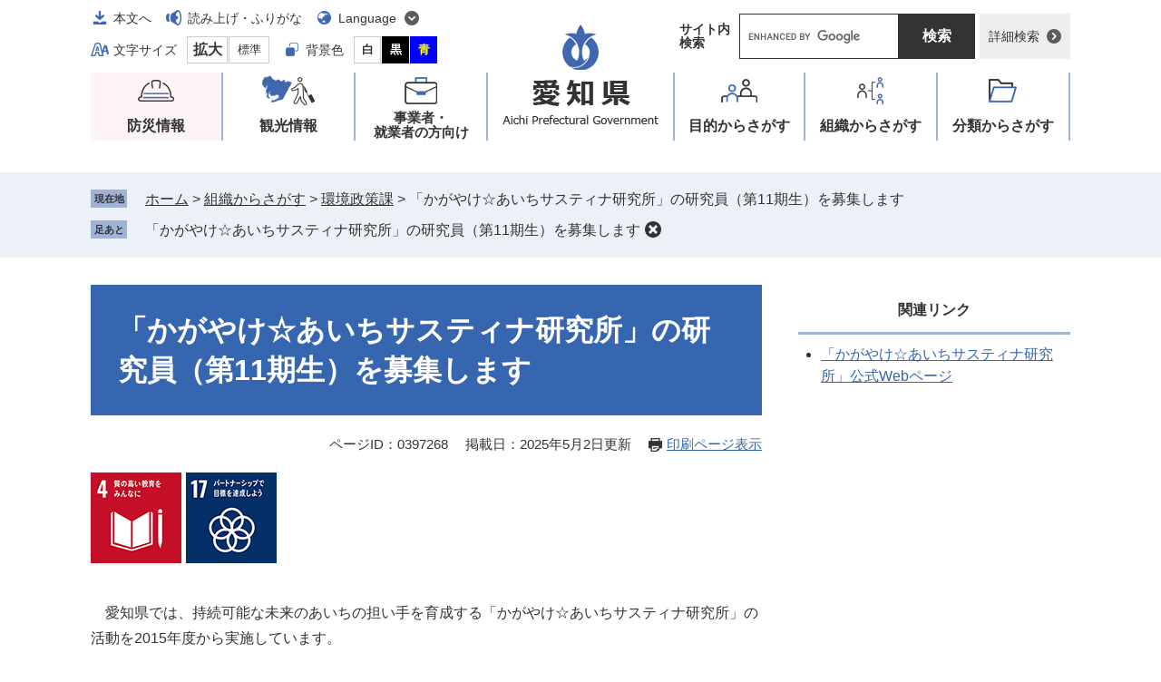

--- FILE ---
content_type: text/html
request_url: https://www-pref-aichi-jp.cache.yimg.jp/press-release/sustaina-ken-recruit.html
body_size: 7759
content:
<!DOCTYPE html>
<html lang="ja">
<head>

<!-- Google tag (gtag.js) -->
<script async src="https://www.googletagmanager.com/gtag/js?id=G-NBYG67KKXX"></script>
<script>
  window.dataLayer = window.dataLayer || [];
  function gtag(){dataLayer.push(arguments);}
  gtag('js', new Date());

  gtag('config', 'G-NBYG67KKXX');
</script>
<meta charset="utf-8">
<meta name="keywords" content="サスティナブル,サスティナ研究所,SDGs">
<meta name="description" content="「かがやけ☆あいちサスティナ研究所」の研究員の募集">

<meta name="viewport" content="width=device-width, initial-scale=1.0">
<title>「かがやけ☆あいちサスティナ研究所」の研究員（第11期生）を募集します - 愛知県</title>
<link rel="shortcut icon" href="/favicon.ico" type="image/vnd.microsoft.icon">
<link rel="icon" href="/favicon.ico" type="image/vnd.microsoft.icon">
<link rel="apple-touch-icon" href="/apple-touch-icon.png">
<link rel="stylesheet" media="print" href="/ssi/css/print.css">
<script src="/ssi/js/escapeurl.js"></script>
<script src="/ssi/js/jquery.js"></script>
<script src="/ssi/js/jquery-migrate.js"></script>
<script src="/ssi/js/common.js"></script>
<script src="/ssi/js/s-google.js"></script>
<script src="/ssi/js/search-trend.js"></script>
<script src="/ssi/js/search-open-page-id.js"></script>
<script src="/ssi/js/last-page-parts-load-1.js"></script>
<script src="/ssi/js/footstep.js"></script>
<link rel="stylesheet" href="/ssi/css/footstep.css">
<meta name="referrer" content="no-referrer-when-downgrade">
<style  media="all">
@import url("/ssi/css/kisya.css");
</style>

</head>
<body>

<div id="fb-root"></div>
<script async defer crossorigin="anonymous" src="https://connect.facebook.net/ja_JP/sdk.js#xfbml=1&amp;version=v23.0"></script>
<!-- レコメンドここから -->
<script src="/ssi/js/recommend.js"></script>
<iframe style="display:none;" id="oProxy" src="https://wwwc.netcrew-analysis.jp/recommend/proxy.html" title="レコメンド情報"></iframe>
<!-- レコメンドここまで -->
<div class="kisya detail side2">
	<!-- コンテナここから -->
	<div id="container">
		<span class="hide" id="pagetop">ページの先頭です。</span>
		<span class="hide"><a href="#skip">メニューを飛ばして本文へ</a></span>

		<!-- ヘッダここから -->
		<div id="header">
			<div id="spm_wrap"><button type="button" id="spm_menu"><span class="hide">メニュー</span></button><button type="button" id="spm_search"><span class="hide">操作補助・検索</span></button></div>
<div id="header_box">
	<div id="logo"><a href="/"><img src="/img/common/logo.png" alt="愛知県" width="176" height="114"></a></div>
	<!-- header2ここから -->
	<div id="header2">
		<div id="header2_ttl">操作補助・検索</div>
		<div id="he_left">
			<noscript><p>JavaScriptが無効のため、文字の大きさ・背景色を変更する機能を使用できません。</p></noscript>
			<!-- リンクここから -->
			<ul id="header_navi">
				<li class="h_main"><a href="#skip">本文へ</a></li>
				<li class="h_voice"><a href="https://mt.adaptive-techs.com/httpadaptor/servlet/HttpAdaptor?.h0.=fp&amp;.ui.=prefaichihp&amp;.ro.=nr&amp;.vo.=vm&amp;.cc.=bl&amp;.np.=np">読み上げ・ふりがな</a></li>
				<li class="h_lang">
					<a href="javascript:void(0)" onclick="javascript:return false;" onkeypress="javascript:return false;" id="language_menu_open" lang="en">Language</a>
					<div id="language_menu_box">
						<ul>
							<li><a href="/site/userguide/auto-translation.html#en" lang="en">English</a></li>
							<li><a href="/site/userguide/auto-translation.html#ch" lang="zh-tw">中文（漢語）</a></li>
							<li><a href="/site/userguide/auto-translation.html#ck" lang="zh-cn">中文（汉语）</a></li>
							<li><a href="/site/userguide/auto-translation.html#hg" lang="ko">한국어</a></li>
							<li><a href="/site/userguide/auto-translation.html#sp" lang="es">español</a></li>
							<li><a href="/site/userguide/auto-translation.html#pt" lang="pt">português</a></li>
							<li><a href="/site/userguide/auto-translation.html#vt" lang="vi">Tiềng Viềt</a></li>
							<li class="lang_link_auto"><a href="/site/userguide/multilingual-translation.html" lang="en">Automatic Translation</a></li>
						</ul>
						<button type="button" id="language_menu_close">とじる</button>
					</div>
				</li>
				<li class="h_support">
					<!-- 文字の大きさ変更ここから -->
					<dl id="moji_size">
						<dt>文字サイズ</dt><!--
						--><dd><a id="moji_large" href="javascript:fsc('larger');" title="文字サイズを拡大する">拡大</a></dd><!--
						--><dd><a id="moji_default" href="javascript:fsc('default');" title="文字サイズを標準にする">標準</a></dd>
					</dl>
					<!-- 文字の大きさ変更ここまで -->
					<!-- 背景の変更ここから -->
					<dl id="haikei_color">
						<dt>背景色</dt><!--
						--><dd><a id="haikei_white" href="javascript:SetCss(1);" title="背景色を白色に変更する">白</a></dd><!--
						--><dd><a id="haikei_black" href="javascript:SetCss(2);" title="背景色を黒色に変更する">黒</a></dd><!--
						--><dd><a id="haikei_blue"  href="javascript:SetCss(3);" title="背景色を青色に変更する">青</a></dd>
					</dl>
					<!-- 背景の変更ここまで -->
				</li>
			</ul>
			<!-- リンクここまで -->
		</div>
		<div id="he_right">
			<!-- 検索ここから -->
			<div id="top_search_wrap">
				<div id="top_search_ttl">サイト内<br>検索</div>
				<div id="top_search_keyword">
					<!-- Googleカスタム検索ここから -->
					<form action="/search.html" method="get" id="cse-search-box" name="cse-search-box">
						<input type="hidden" name="cx" value="005878433032627159047:ihlvun4tzkm"><!--
						--><input type="hidden" name="cof" value="FORID:11"><!--
						--><input type="hidden" name="ie" value="UTF-8"><!--
						--><label for="tmp_query"><span class="hide">Googleカスタム検索</span></label><!--
						--><input type="text" name="q" value="" id="tmp_query"><!--
						--><input type="submit" value="検索" id="submit" name="sa">
					</form>
					<script src="https://www.google.com/coop/cse/brand?form=cse-search-box"></script>
					<!-- Googleカスタム検索ここまで -->
				</div>
				<div id="top_search_detailsearch">
					<a href="/detailsearch/">詳細検索</a>
				</div>
			</div>
			<!-- 検索ここまで -->
		</div>
	</div>
	<!-- header2ここまで -->
</div>
			<!-- グローバルここから -->
<div id="top_search">
	<div id="gnav_ttl">メニュー</div>
	<div id="top_search_box">
		<ul id="gnav">
			<li id="gnav1"><a href="/site/aichinokikikanri/">防災情報</a></li>
			<li id="gnav2"><a href="/site/tourism/">観光情報</a></li>
			<li id="gnav3"><a href="/site/biz/">事業者・<br>就業者の方向け</a></li>
			<li id="gnav4"><a href="/life/sub/">目的<span>からさがす</span></a></li>
			<li id="gnav5"><a href="/site/soshiki/">組織<span>からさがす</span></a></li>
			<li id="gnav6"><a href="/life/">分類<span>からさがす</span></a></li>
		</ul>
	</div>
</div>
<!-- グローバルここまで -->
		</div>
		<!-- ヘッダここまで -->

		<!-- ぱんくずナビここから -->
		<div id="pankuzu_wrap">
			<!-- [[pankuzu_start]] -->
			<div class="pankuzu">
				<span class="icon_current">現在地</span>
				<span class="pankuzu_class pankuzu_class_top"><a href="/">ホーム</a></span>
				<span class="pankuzu_mark"> &gt; </span>
				<span class="pankuzu_class"><a href="/site/soshiki/">組織からさがす</a></span>
				<span class="pankuzu_mark"> &gt; </span>
				<span class="pankuzu_class"><a href="/soshiki/kankyo/">環境政策課</a></span>
				<span class="pankuzu_mark"> &gt; </span>
				<span class="pankuzu_class pankuzu_class_current">「かがやけ☆あいちサスティナ研究所」の研究員（第11期生）を募集します</span>
			</div>
			<!-- [[pankuzu_end]] -->
			<!-- [[pankuzu2_start]] --><!-- [[pankuzu2_end]] -->
			<!-- [[pankuzu_life_start]] --><!-- [[pankuzu_life_end]] -->
		</div>
		<!-- ぱんくずナビここまで -->

		<!-- [[soshiki-detail-open-data-header]] -->

		<div id="mymainback">

			<!-- メインここから -->
			<div id="main">
				<div id="main_a">
					<hr class="hide">
					<p class="hide" id="skip">本文</p>

					<div id="main_header">
						<h1>「かがやけ☆あいちサスティナ研究所」の研究員（第11期生）を募集します</h1>
					</div>

					<div id="content_header">
						<span class="open_page_id">ページID：0397268</span>
						<span class="date">掲載日：2025年5月2日更新</span>
						<span class="link_print"><a id="print_mode_link" href="javascript:print_normal();">印刷ページ表示</a></span>
					</div>

					<!-- SDGsアイコンここから -->
					
					<div class="d-flex f-wrap-wrap"><a href="/sdgs/list/goal04/"><img src="/sdgs/icon/sdg_icon_04_ja_2.png" alt="4 質の高い教育をみんなに"></a><a href="/sdgs/list/goal17/"><img src="/sdgs/icon/sdg_icon_17_ja_2.png" alt="17 パートナーシップで目標を達成しよう"></a></div>
					
					<!-- SDGsアイコンここまで -->

					<!-- main_bodyここから -->
					<div id="main_body">

						
						<div id="kisha_detail_wrap">
							<div class="detail_free" ><p>　愛知県では、持続可能な未来のあいちの担い手を育成する「かがやけ☆あいちサスティナ研究所」の活動を2015年度から実施しています。<br>
　この研究所では、大学生（短大生、大学院生を含む）が研究員となり、パートナー企業から提示された環境課題に対し、その解決策を提案するとともに、成果を広く発信しています。<br>
　この度、2025年度の研究員（第11期生）を募集します。企業の先進的な環境プロジェクトに参加したい大学生の方は、是非御応募ください。</p>

<p>＜「かがやけ☆あいちサスティナ研究所」のスキーム＞</p>

<p><img alt="スキーム" src="/uploaded/image/309098.png" style="height:153px; width:650px"></p>

<h2>1　パートナー企業と環境課題（8企業、五十音順）</h2>

<table style="width:100%">
<caption>パートナー企業と環境課題（8企業、五十音順）</caption>
<thead>
<tr>
<th scope="col" style="height:auto; width:auto">パートナー企業</th>
<th scope="col" style="height:auto; width:auto">環境課題</th>
</tr>
</thead>
<tbody>
<tr>
<td style="height:auto; width:auto">
<p>あいおいニッセイ同和損害保険株式会社<br>
（東京都渋谷区）<br>
【新規】</p>
</td>
<td style="height:auto; width:auto">
<p>事故のない社会を目指すべく、走行データを活用したエコドライブのさらなる推進策を検討せよ</p>
</td>
</tr>
<tr>
<td style="height:auto; width:auto">
<p>株式会社あいち銀行<br>
（名古屋市中区）<br>
【新規】</p>
</td>
<td style="height:auto; width:auto">
<p>あいち銀行だからこそできる地域の生物多様性保全につながる企画を検討せよ</p>
</td>
</tr>
<tr>
<td style="height:auto; width:auto">
<p>株式会社サガミホールディングス<br>
（名古屋市守山区）</p>
</td>
<td style="height:auto; width:auto">
<p>持続可能な未来を次世代に！サガミのリソースを活用した脱炭素につながる取組を提案せよ</p>
</td>
</tr>
<tr>
<td style="height:auto; width:auto">
<p>シヤチハタ株式会社<br>
（名古屋市西区）</p>
</td>
<td style="height:auto; width:auto">
<p>&ldquo;しるしの価値&rdquo;を提供するサステナブルな製品を考案せよ</p>
</td>
</tr>
<tr>
<td style="height:auto; width:auto">
<p>大同メタル工業株式会社<br>
（名古屋市中区）</p>
</td>
<td style="height:auto; width:auto">
<p>持続可能な社会の実現に向け、大同メタルの強みを生かしたSDGs体験型プログラムを検討せよ</p>
</td>
</tr>
<tr>
<td style="height:auto; width:auto">
<p>日本特殊陶業株式会社<br>
（名古屋市東区）<br>
【新規】</p>
</td>
<td style="height:auto; width:auto">
<p>CO2を利活用してつくる製品の環境価値に共感してもらえる売り方を企画せよ</p>
</td>
</tr>
<tr>
<td style="height:auto; width:auto">
<p>マックスバリュ東海株式会社<br>
（静岡県浜松市）</p>
</td>
<td style="height:auto; width:auto">
<p>食と環境をテーマとした、お客さま参加型のプログラムを提案せよ</p>
</td>
</tr>
<tr>
<td style="height:auto; width:auto">
<p>株式会社LIXIL<br>
（東京都品川区）</p>
</td>
<td style="height:auto; width:auto">
<p>知多半島の海を守る取組のさらなる活発化につながる方策を提案せよ</p>
</td>
</tr>
</tbody>
</table>

<h2>2　募集期間</h2>

<p>2025年5月2日（金曜日）から5月26日（月曜日）まで（当日必着）</p>

<h2>3　応募要件</h2>

<p>　次の（1）～（3）の要件を全て満たしていることが必要です。</p>

<p>（1）次のいずれかに該当すること。</p>

<p>　　ア　県内の大学（短期大学、大学院を含む）に在籍していること</p>

<p>　　イ　県内に在住し、かつ大学（短期大学、大学院を含む）に在籍していること</p>

<p>（2）環境活動を実践し、又は環境問題の解決やSDGsの達成に意欲・関心があること。</p>

<p>（3）原則、全ての日程に参加できること。</p>

<h2>4　募集定員</h2>

<p>32名</p>

<p>※パートナー企業ごとに、1チーム4名で課題に取り組みます。</p>

<p>※応募者多数の場合は、エントリーシートを基に県が選考を行います。</p>

<h2>5　参加費</h2>

<p>無料</p>

<p>※活動において発生する交通費相当額を後日支給します。交通費以外の経費（昼食代等）は参加者の負担となります。</p>

<h2>6　活動日程及び内容</h2>

<p>　パートナー企業から提示された環境課題に対し、チームごとに企業を訪問し、現場で調査・研究します。企業担当者とのディスカッションを通して解決策を提案し、その成果を発信します。</p>

<table style="width:100%">
<caption>活動日程及び内容</caption>
<thead>
<tr>
<th scope="col" style="height:auto; width:auto">日程（予定）</th>
<th scope="col" style="height:auto; width:auto">活動内容</th>
<th scope="col" style="height:auto; width:auto">場所</th>
</tr>
</thead>
<tbody>
<tr>
<td style="height:auto; width:auto">2025年6月22日（日曜日）</td>
<td style="height:auto; width:auto">オリエンテーション・開所式</td>
<td style="height:auto; width:auto">県庁（名古屋市中区）</td>
</tr>
<tr>
<td style="height:auto; width:auto">6月29日（日曜日）・7月6日（日曜日）</td>
<td style="height:auto; width:auto">基礎講座</td>
<td style="height:auto; width:auto">未定（名古屋市内）</td>
</tr>
<tr>
<td style="height:auto; width:auto">7月～11月</td>
<td style="height:auto; width:auto">企業の課題研究（4回）</td>
<td style="height:auto; width:auto">各パートナー企業</td>
</tr>
<tr>
<td style="height:auto; width:auto">7月～12月</td>
<td style="height:auto; width:auto">チームミーティング（5回程度）</td>
<td style="height:auto; width:auto">未定（県内）</td>
</tr>
<tr>
<td style="height:auto; width:auto">10月下旬</td>
<td style="height:auto; width:auto">中間発表会</td>
<td style="height:auto; width:auto">未定（名古屋市内）</td>
</tr>
<tr>
<td style="height:auto; width:auto">12月中旬</td>
<td style="height:auto; width:auto">成果発表会・修了式</td>
<td style="height:auto; width:auto">未定（県内）</td>
</tr>
<tr>
<td style="height:auto; width:auto">12月～2月</td>
<td style="height:auto; width:auto">出張成果発表</td>
<td style="height:auto; width:auto">未定（県内）</td>
</tr>
</tbody>
</table>

<p>※上記に加え、環境やSDGsに関するイベントへの参加を予定しています。</p>

<p>※一般の方が観覧できる成果発表会・修了式の詳細は11月頃にお知らせします。</p>

<p><a href="/soshiki/kankyo/sustaina-ken.html">公式Webページはこちら</a></p>

<h2>7　応募方法</h2>

<p>　以下からエントリーシートをダウンロードし、参加したい企業名などの必要事項を記入の上、メール又は郵送のいずれかでお申込みください。選考結果については、2025年5月30日（金曜日）までに全応募者に電話又はメールで連絡します。</p>

<p><a href="/uploaded/attachment/567093.docx">エントリーシート [Wordファイル／35KB]</a></p>

<h2>8　申込み・問合せ先</h2>

<p>〒470-1188（住所記載不要）</p>

<p>「かがやけ☆あいちサスティナ研究所」事務局</p>

<p>（県事業委託先：新東通信・データセレクト 共同事業体）</p>

<p>電話　050-3528-2896（株式会社データセレクト）</p>

<p>メール　kankyo@aichi-kagayake.com</p>

<p>※電話の受付時間は午前10時から午後5時まで（土日祝日除く）</p>

<h2>募集チラシ</h2>

<p><a href="/uploaded/attachment/567130.pdf">募集チラシ [PDFファイル／1.12MB]</a></p>
</div>

						</div>
						<div id="kisha_section_wrap">
							<h2 class="kisha_section_ttl">このページに関する問合せ先</h2>
							<div class="detail_free" ><p>愛知県環境局環境政策部環境政策課<br>
企画・広報・法規グループ<br>
電話：052-954-6210<br>
メール：kankyo@pref.aichi.lg.jp</p>
</div>

						</div>

						<div class="pdf_download">
<div class="pdf_img"><a href="https://get.adobe.com/jp/reader/"><img src="/uploaded/library/get_adobe_reader.png" width="158" height="39" alt="Adobe Reader"></a></div>
<div class="tenpu_txt">
PDF形式のファイルをご覧いただく場合には、Adobe社が提供するAdobe Readerが必要です。<br>
Adobe Readerをお持ちでない方は、バナーのリンク先からダウンロードしてください。（無料）
</div>
</div>
						<!-- [[add-template-windowsmediaplayer]] -->

						<!-- カレンダー登録・SNSボタンここから -->
						<div id="content_footer">
						
						
						<div class="sns_button_wrap">
<div class="sns_button_x"><a href="https://twitter.com/share" class="twitter-share-button">Post</a><script>!function(d,s,id){var js,fjs=d.getElementsByTagName(s)[0],p=/^http:/.test(d.location)?'http':'https';if(!d.getElementById(id)){js=d.createElement(s);js.id=id;js.src=p+'://platform.twitter.com/widgets.js';fjs.parentNode.insertBefore(js,fjs);}}(document, 'script', 'twitter-wjs');</script></div>
<div class="sns_button_ln"><script>document.write('<div class="line-it-button" data-lang="ja" data-type="share-a" data-ver="3" data-url="'+htmlspecialchars_URL(location.href)+'" data-color="default" data-size="small" data-count="false" style="display: none;"></div>');</script><script src="https://www.line-website.com/social-plugins/js/thirdparty/loader.min.js" async="async" defer="defer"></script></div>
<div class="sns_button_fb2"><script>document.write('<iframe title="Facebookシェアボタン" src="https://www.facebook.com/plugins/share_button.php?href='+htmlspecialchars_URL(location.href)+'&amp;layout=button&amp;size=small&amp;width=92&amp;height=20&amp;appId" width="92" height="20" style="border:none;overflow:hidden" scrolling="no" frameborder="0" allowfullscreen="true" allow="autoplay; clipboard-write; encrypted-media; picture-in-picture; web-share"></iframe>');</script></div>
</div>
						</div>
						<!-- カレンダー登録・SNSボタンここまで -->

						<!-- [ADD]CMSバージョンアップ -->
						<input type="hidden" id="releaseTimeFlg" value="[[kisha_time]]">
						<input type="hidden" id="startDate" value="2025年5月2日更新">
						

						

					</div>
					<!-- main_bodyここまで -->

				</div>
			</div>
			<!-- メインここまで -->
			<hr class="hide">

			<!-- サイドバー1ここから -->
			<!-- サイドバー1ここまで -->

			<!-- サイドバー2ここから -->
			<div id="sidebar2">

				<!-- 重要なお知らせここから -->
				<div id="important_noticest_area"></div>
				<!-- 重要なお知らせここまで -->

				<!-- 関連リンクここから -->
				<div id="kanren_link">
	<div id="kanren_link_ttl">
		<h2>関連リンク</h2>
	</div>
	<div id="kanren_link_list">
		<ul>
			<li><a href="/soshiki/kankyo/sustaina-ken.html">「かがやけ☆あいちサスティナ研究所」公式Webページ</a></li>
		</ul>
	</div>
</div>
				<!-- 関連リンクここまで -->

				<!-- レコメンドここから -->
				<div id="recommend_tag" style="display: none;">
					<div id="sidebar_recommend">
						<div id="recommend_title"><h2><span>このページを見ている人は</span><span>こんなページも見ています</span></h2></div>
						<!-- [[recommend_tag]] -->
					</div>
				</div>
				<!-- レコメンドここまで -->

				<!-- AIレコメンドここから -->
				<div id="ai_recommend_tag" style="display: none;">
					<div id="sidebar_ai_recommend">
						<div id="ai_recommend_title"><h2><span>AI（人工知能）は</span><span>こんなページをおすすめします</span></h2></div>
						<!-- [[ai_recommend_tag]] -->
					</div>
				</div>
				<!-- AIレコメンドここまで -->

			</div>
			<!-- サイドバー2ここまで -->

		</div><!-- 3カラム終わり -->

		<!-- フッタここから -->
		<div id="footer">
			<div id="footer_link_pagetop">
	<a href="#pagetop"><img src="/img/common/btn_pagetop.png" alt="このページの先頭へ" width="50" height="50"></a>
</div>
			<div id="footer_navi">
	<ul>
		<li><a href="/site/userguide/netaichi.html">このホームページについて</a></li>
		<li><a href="/site/userguide/kojinjoho.html">個人情報の取扱い</a></li>
		<li><a href="/site/userguide/menseki.html">免責事項・リンク</a></li>
		<li><a href="/site/userguide/rss.html">RSS配信</a></li>
	</ul>
</div>
			<div id="footer_box">
	<div id="author_info">
		<div id="author_box">
			<p class="f_author">愛知県</p>
			<p class="f_number">法人番号1000020230006</p>
			<p class="f_address">〒460-8501 名古屋市中区三の丸三丁目1番2号</p>
			<p class="f_contact"><span>Tel：</span> 052-961-2111（代表）</p>
		</div>
		<div class="f_detail">
			<span>開庁時間：</span>午前8時45分から午後5時30分<br>
（土曜・日曜日・祝日・12月29日から1月3日を除く）<br>
※開庁時間の異なる組織、施設があります。
		</div>
	</div>
	<div id="author_info_link">
		<ul>
			<li class="icon_tel"><a href="/site/userguide/info.html">県機関への連絡先一覧</a></li>
			<li class="icon_access"><a href="/soshiki/zaisan/0000009391.html">県庁へのアクセス</a></li>
		</ul>
	</div>
	<div id="copyright"><p lang="en">Copyright Aichi Prefecture. All Rights Reserved.</p></div>
</div>
		</div>
		<!-- フッタここまで -->

	</div>
	<!-- コンテナここまで -->
</div>
<!-- AIレコメンドここから -->
<div class="footer_insert_recommend_js"><script src="/ssi/js/ai-recommend-lib.js"></script>
<script src="/ssi/js/ai-recommend.js"></script></div>
<!-- AIレコメンドここまで -->


</body>
</html>

--- FILE ---
content_type: text/css
request_url: https://www-pref-aichi-jp.cache.yimg.jp/ssi/css/kisya.css
body_size: 100
content:
@charset "utf-8";@import url(/ssi/css/layout.css) ;@import url(/ssi/css/parts.css) ;@import url(/ssi/css/parts-detail.css) ;@import url(/ssi/css/sp-common.css) screen and (max-width:670px);@import url(/ssi/css/sp-layout.css) screen and (max-width:670px);@import url(/ssi/css/sp-parts.css) screen and (max-width:670px);@import url(/ssi/css/sp-parts-detail.css) screen and (max-width:670px);#kisha_section_wrap{clear:both;background:#f6f6f6;margin:30px 0px 0px;padding:20px 30px}#main_body #kisha_section_wrap h2.kisha_section_ttl{margin:0px 0px 10px;padding:0px;background:none;border:none;font-size:1.6rem}#main_body #kisha_section_wrap div.detail_free{margin:0px}#main_body #kisha_section_wrap div.detail_free p{margin:0px 0px 1em}#main_body #kisha_section_wrap div.detail_free>*:last-child{margin-bottom:0px!important}@media screen and (max-width:670px){#kisha_section_wrap{margin-top:20px;padding:20px}}

--- FILE ---
content_type: text/css
request_url: https://www-pref-aichi-jp.cache.yimg.jp/ssi/css/parts.css
body_size: 8978
content:
@charset "utf-8";

/********** 1 共通 **********/

/* float clear */
.cf::before,
.cf::after {
	content: "";
	display: table;
}
.cf::after {
	clear: both;
}
/* For IE 6/7 (trigger hasLayout) */
.cf {
	zoom: 1;
}

/* スマートフォン用 */
#viewPCMode {
	display: none;
}
#sp_page_index_link_wrap {
	display: none;
}
#spm_wrap {
	display: none;
}
.sp_button {
	display: none;
}

/* レスポンシブアコーディオン用 */
.acc_title + input {
	display: none;
}
.acc_icon {
	display: none;
}

/* 隠す */
.hide {
	display: block;
	width: 0px;
	height: 0px;
	margin: 0px;
	padding: 0px;
	clip: rect(0,0,0,0);
	overflow: hidden;
}
hr.hide {
	border: none;
}

/* Googlemap */
.gglmap {
	position: relative;
	padding-top: 30px;
	padding-bottom: 56.25%;
	height: 0px;
	overflow: hidden;
}
.gglmap iframe,
.gglmap object,
.gglmap embed {
	position: absolute;
	top: 0px;
	left: 0px;
	width: 100%;
	height: 100%;
}

/* iOSでのボタンデザインをリセット */
input[type="button"],
input[type="submit"],
button {
	-webkit-appearance: none;
	   -moz-appearance: none;
		appearance: none;
	border-radius: 0;
	cursor: pointer;
	color: inherit;
	font-weight: normal;
	font-style: normal;
}

/* telリンク無効 */
.open_page_id a[href^="tel:"],
.f_number a[href^="tel:"] {
	text-decoration: none !important;
	color: currentColor !important;
	pointer-events: none !important;
}

/* 承認枠 */
#approval_table {
	font-size: 1.4rem;
}

/********** 2 基本設定 **********/

/* フォント */
body,
button,
input[type="button"],
input[type="submit"],
input[type="text"],
textarea,
select {
	font-family: 'BIZ UDPゴシック', 'UD デジタル 教科書体 NP-R', Meiryo, メイリオ, 'Hiragino Kaku Gothic ProN', 'ヒラギノ角ゴ ProN W3', Osaka, sans-serif;
	font-size: 1.6rem;
	line-height: 1.5;
}
em {
	font-family: 'BIZ UDPゴシック', 'UD デジタル 教科書体 NP-R', 'Hiragino Kaku Gothic ProN', 'ヒラギノ角ゴ ProN W3', Osaka, 'MS PGothic', sans-serif;
}

.mincho {
	font-family: 'BIZ UDP明朝', '游明朝', 'Yu Mincho', '游明朝体', 'YuMincho', 'ヒラギノ明朝 Pro W3', 'Hiragino Mincho Pro', 'HiraMinProN-W3', serif;
}

/* 基本の文字色 */
body {
	color: #333333;
}

/* リンク */
a:link {
	color: #3666b0;
	text-decoration: underline;
}
a:visited {
	color: #551a8b;
	text-decoration: underline;
}
a:active {
	color: #333333;
	text-decoration: none;
}
a:hover,
a:focus {
	color: #333333;
	text-decoration: none;
}

a img {
	border: none;
}

/* 外部リンク */
.external_link_text {
	display: none;
}

/* 基本タグ */
p {
	margin: 1em 0px;
	overflow-wrap: break-word;
}

hr {
	clear: both;
}

/********** 3 ヘッダ **********/

/* ヘッダ */
#header {
	font-size: 1.4rem;
	line-height: 1;
}

#header_box {
	width: 1080px;
	margin: 0px auto;
	position: relative;
	min-height: 80px;
}

#logo {
	width: 176px;
	position: absolute;
	top: 25px;
	left: 50%;
	z-index: 1;
	-webkit-transform: translateX(-50%);
	    -ms-transform: translateX(-50%);
	        transform: translateX(-50%);
}
#logo a {
	display: block;
}
#logo h1 {
	margin: 0px;
}
#logo img {
	width: 100%;
	height: auto;
}

/* ヘッダメニュー */
#header2 {
	display: -webkit-box;
	display: -ms-flexbox;
	display: flex;
	-ms-flex-wrap: wrap;
	    flex-wrap: wrap;
	-webkit-box-pack: justify;
	    -ms-flex-pack: justify;
	        justify-content: space-between;
	-webkit-box-align: start;
	    -ms-flex-align: start;
	        align-items: flex-start;
}
#header2 > div {
	display: inline-block;
	vertical-align: top;
	width: 450px;
}
#header2 > div#header2_ttl {
	display: none;
}

/* ヘッダメニュー */
ul#header_navi {
	margin: 0px;
	padding: 5px 0px;
	list-style: none;
	display: -webkit-box;
	display: -ms-flexbox;
	display: flex;
	-ms-flex-wrap: wrap;
	    flex-wrap: wrap;
	-webkit-box-pack: start;
	    -ms-flex-pack: start;
	        justify-content: flex-start;
	-webkit-box-align: start;
	    -ms-flex-align: start;
	        align-items: flex-start;
}
ul#header_navi > li {
	display: inline-block;
	vertical-align: top;
	margin: 0px 15px 5px 0px;
}
ul#header_navi > li > a {
	display: inline-block;
	color: #333333;
	font-size: 1.4rem;
	line-height: 2rem;
	text-decoration: none;
	padding: 5px 0px 5px 25px;
}
ul#header_navi > li > a:hover,
ul#header_navi > li > a:focus {
	text-decoration: underline;
}
ul#header_navi > li.h_main > a {
	background: url(/img/common/icon_h_main.png) no-repeat left center transparent;
}
ul#header_navi > li.h_voice > a {
	background: url(/img/common/icon_h_voice.png) no-repeat left center transparent;
}
ul#header_navi > li.h_lang > a {
	background: url(/img/common/icon_arrow_down.png) no-repeat right center, url(/img/common/icon_h_lang.png) no-repeat left center transparent;
	padding-right: 25px;
}
ul#header_navi > li.h_lang > a.open {
	background: url(/img/common/icon_arrow_up.png) no-repeat right center, url(/img/common/icon_h_lang.png) no-repeat left center transparent;
}

/* 翻訳 */
.h_lang {
	position: relative;
}
#language_menu_box {
	display: none;
	position: absolute;
	top: 100%;
	left: 0px;
	z-index: 100;
	width: 21.5rem;
	border: 1px solid #c3c2c2;
	background: #ffffff;
	-webkit-box-sizing: border-box;
	        box-sizing: border-box;
	padding: 20px 10px 40px 20px;
}
#language_menu_box.open {
	display: block;
}
.accGrayscale #language_menu_box.open {
	display: none;
}

#language_menu_box ul {
	margin: 0px;
	padding: 0px;
	list-style: none;
	display: -webkit-box;
	display: -ms-flexbox;
	display: flex;
	-ms-flex-wrap: wrap;
	    flex-wrap: wrap;
	-webkit-box-pack: start;
	    -ms-flex-pack: start;
	        justify-content: flex-start;
	-webkit-box-align: start;
	    -ms-flex-align: start;
	        align-items: flex-start;
}
#language_menu_box ul li {
	display: inline-block;
	vertical-align: top;
	border-right: 1px solid;
	margin: 0px 10px 10px 0px;
	padding-right: 10px;
	line-height: 1.2;
	text-align: left;
}
#language_menu_box ul li:last-child,
#language_menu_box ul li:nth-last-child(2) {
	border-right: none;
	margin-right: 0px;
	padding-right: 0px;
}
#language_menu_box ul li a {
	color: #333333;
}

#language_menu_box ul li.lang_link_auto {
	display: block;
	width: calc(100% - 10px);
	margin-right: 10px;
	border-top: 1px solid #cccccc;
	padding-top: 10px;
}

#language_menu_close {
	display: inline-block;
	border: none;
	background: url(/img/common/icon_close.png) no-repeat right center transparent;
	color: #333333;
	font-size: 1.2rem;
	line-height: 1.2rem;
	padding: 4px 25px 4px 0px;
	position: absolute;
	right: 20px;
	bottom: 15px;
}

/* 閲覧補助 */
ul#header_navi > li.h_support {
	display: -webkit-box;
	display: -ms-flexbox;
	display: flex;
	-ms-flex-wrap: wrap;
	    flex-wrap: wrap;
	-webkit-box-pack: start;
	    -ms-flex-pack: start;
	        justify-content: flex-start;
	-webkit-box-align: start;
	    -ms-flex-align: start;
	        align-items: flex-start;
	width: 100%;
	margin: 0px;
}

.h_support dl {
	display: inline-block;
	vertical-align: middle;
	margin: 0px 15px 5px 0px;
	padding: 0px;
}
.h_support dl:last-child {
	margin-right: 0px;
}

.h_support dl dt {
	display: inline-block;
	vertical-align: middle;
	margin: 0px;
	padding: 0px;
	font-size: 1.4rem;
	line-height: 2rem;
	padding: 5px 10px 5px 25px;
}
.h_support dl#moji_size dt {
	background: url(/img/common/icon_h_size.png) no-repeat left center transparent;
}
.h_support dl#haikei_color dt {
	background: url(/img/common/icon_h_color.png) no-repeat left center transparent;
}

.h_support dl dd {
	display: inline-block;
	vertical-align: middle;
	margin: 0px 0px 0px 1px;
	padding: 0px;
}
.h_support dl dd a {
	display: inline-block;
	font-size: 1.3rem;
	line-height: 1.8rem;
	border: 1px solid #cdcdcd;
	background: #ffffff;
	color: #333333;
	font-weight: bold;
	text-decoration: none;
	padding: 5px 7px 5px 8px;
}
.h_support dl dd a:hover,
.h_support dl dd a:focus {
	text-decoration: underline;
}

.h_support dl dd a#moji_large {
	font-size: 1.6rem;
	padding-left: 6px;
	padding-right: 5px;
}
.h_support dl dd a#moji_default {
	font-weight: normal;
	padding-left: 9px;
	padding-right: 8px;
}

.h_support dl dd a#haikei_white {
	border-color: #cdcdcd;
	background: #ffffff !important;
	color: #333333 !important;
}
.h_support dl dd a#haikei_black {
	border-color: #000000;
	background: #000000 !important;
	color: #ffffff !important;
}
.h_support dl dd a#haikei_blue {
	border-color: #0000ff;
	background: #0000ff !important;
	color: #ffff00 !important;
}

/* 検索 */
#top_search_wrap {
	display: -webkit-box;
	display: -ms-flexbox;
	display: flex;
	-ms-flex-wrap: wrap;
	    flex-wrap: wrap;
	-webkit-box-pack: end;
	    -ms-flex-pack: end;
	        justify-content: flex-end;
	-webkit-box-align: center;
	    -ms-flex-align: center;
	        align-items: center;
	text-align: right;
	padding: 15px 0px 10px;
}
#top_search_wrap > div {
	display: inline-block;
	vertical-align: middle;
	text-align: left;
	margin-bottom: 5px;
}

#top_search_ttl {
	font-size: 1.4rem;
	font-weight: bold;
	line-height: 1.5rem;
	padding: 10px 0px;
}

#top_search_keyword {
	width: 26rem;
	max-width: 320px;
	margin-left: 10px;
}

#tmp_query {
	display: inline-block;
	vertical-align: middle;
	border: 1px solid #333333 !important;
	width: calc(100% - 84px) !important;
	height: 50px !important;
	-webkit-box-sizing: border-box;
	        box-sizing: border-box;
}
#submit {
	display: inline-block;
	vertical-align: middle;
	border: none;
	background: #333333;
	color: #ffffff;
	font-size: 1.6rem;
	font-weight: bold;
	line-height: 50px;
	white-space: nowrap;
	width: 84px;
	height: 50px;
	-webkit-box-sizing: border-box;
	        box-sizing: border-box;
	margin: 0px;
	padding: 0px;
}
#submit:hover,
#submit:focus {
	text-decoration: underline;
}

#top_search_detailsearch {
	margin-left: 5px;
}
#top_search_detailsearch a {
	display: inline-block;
	min-width: 10rem;
	background: url(/img/common/icon_arrow_gray.png) no-repeat right 10px top 50% #eeeeee;
	color: #333333;
	font-size: 1.4rem;
	line-height: 2rem;
	text-decoration: none;
	padding: 15px 20px 15px 10px;
	-webkit-box-sizing: border-box;
	        box-sizing: border-box;
}
#top_search_detailsearch a:hover,
#top_search_detailsearch a:focus {
	text-decoration: underline;
}

/* グローバルメニュー */
#top_search_box {
	width: 1080px;
	margin: 0px auto;
	padding: 0px 0px 35px;
}

#gnav_ttl {
	display: none;
}

ul#gnav {
	margin: 0px;
	padding: 0px;
	list-style: none;
	display: -webkit-box;
	display: -ms-flexbox;
	display: flex;
	-ms-flex-wrap: wrap;
	    flex-wrap: wrap;
	-webkit-box-pack: justify;
	    -ms-flex-pack: justify;
	        justify-content: space-between;
	-webkit-box-align: stretch;
	    -ms-flex-align: stretch;
	        align-items: stretch;
}
ul#gnav li {
	display: inline-block;
	vertical-align: top;
	-webkit-box-sizing: border-box;
	        box-sizing: border-box;
	border-right: 2px solid #9fb3d8;
	width: 146px;
}
ul#gnav li:nth-child(4) {
	margin-left: 204px;
	border-left: 2px solid #9fb3d8;
}
ul#gnav li a {
	display: -webkit-box;
	display: -ms-flexbox;
	display: flex;
	-ms-flex-wrap: wrap;
	    flex-wrap: wrap;
	-webkit-box-pack: center;
	    -ms-flex-pack: center;
	        justify-content: center;
	-webkit-box-align: center;
	    -ms-flex-align: center;
	        align-items: center;
	-webkit-box-sizing: border-box;
	        box-sizing: border-box;
	width: 100%;
	height: 100%;
	text-align: center;
	color: #333333;
	font-size: 1.6rem;
	font-weight: bold;
	line-height: 1.7rem;
	text-decoration: none;
	background-color: #ffffff;
	background-repeat: no-repeat;
	background-position: center 3px;
	padding: 50px 0px 8px;
	-webkit-transition: background-color 0.5s;
	-o-transition: background-color 0.5s;
	transition: background-color 0.5s;
}
ul#gnav li a:hover,
ul#gnav li a:focus {
	background-color: #cedbf3;
}

ul#gnav li#gnav1 a {
	background-image: url(/img/common/icon_gnav01.png);
	background-color: #fef4f5;
}
ul#gnav li#gnav1 a:hover,
ul#gnav li#gnav1 a:focus {
	background-color: #fee7e9;
}

ul#gnav li#gnav2 a {
	background-image: url(/img/common/icon_gnav02.png);
}
ul#gnav li#gnav3 a {
	background-image: url(/img/common/icon_gnav03.png);
	font-size: 1.5rem;
	line-height: 1.6rem;
	padding: 41px 0px 0px;
}
ul#gnav li#gnav4 a {
	background-image: url(/img/common/icon_gnav04.png);
}
ul#gnav li#gnav5 a {
	background-image: url(/img/common/icon_gnav05.png);
}
ul#gnav li#gnav6 a {
	background-image: url(/img/common/icon_gnav06.png);
}

/********** 4 パンくず **********/

/* パンくず */
#pankuzu_wrap {
	background: #ecf0f7;
	padding: 18px 0px 8px;
}
#pankuzu_wrap > div {
	width: 1080px;
	margin: 0px auto 10px;
	-webkit-box-sizing: border-box;
	        box-sizing: border-box;
}
#pankuzu_wrap a {
	color: inherit;
}

.pankuzu {
	position: relative;
	padding-left: 6rem;
}
.pankuzu .icon_current {
	display: none;
}
.pankuzu:first-child .icon_current {
	display: block;
	width: 4rem;
	height: 2rem;
	background: #9fb3d8;
	color: #333333;
	font-size: 1.1rem;
	line-height: 1.1rem;
	font-weight: bold;
	padding: 0.5rem 0px 0.4rem;
	text-align: center;
	-webkit-box-sizing: border-box;
	        box-sizing: border-box;
	position: absolute;
	top: 1px;
	left: 0px;
}

/********** 5 フッタ **********/

/* フッタ */
#footer {
	font-size: 1.4rem;
	line-height: 1;
}

/* ページトップ */
#footer_link_pagetop {
	display: block;
	width: 50px;
	position: fixed;
	right: -100px;
	bottom: 20px;
	z-index: 70;
	-webkit-transition: right 0.5s ease-in-out;
	-o-transition: right 0.5s ease-in-out;
	transition: right 0.5s ease-in-out;
}
#footer_link_pagetop.fixed {
	right: 20px;
}
#footer_link_pagetop a {
	display: block;
}
#footer_link_pagetop img {
	width: 100%;
	height: auto;
}

/* フッタメニュー */
#footer_navi {
	background: #9fb3d8;
}
#footer_navi ul {
	width: 1080px;
	margin: 0px auto;
	padding: 20px 0px 10px;
	display: -webkit-box;
	display: -ms-flexbox;
	display: flex;
	-ms-flex-wrap: wrap;
	    flex-wrap: wrap;
	-webkit-box-pack: start;
	    -ms-flex-pack: start;
	        justify-content: flex-start;
	-webkit-box-align: start;
	    -ms-flex-align: start;
	        align-items: flex-start;
}
#footer_navi ul li {
	display: inline-block;
	vertical-align: top;
	border-right: 1px solid;
	margin: 0px 20px 9px 0px;
	padding-right: 20px;
	line-height: 1.5;
}
#footer_navi ul li:last-child {
	border-right: none;
	margin-right: 0px;
	padding-right: 0px;
}
#footer_navi ul li a {
	color: #333333;
}

/* 管理者情報 */
#footer_box {
	width: 1080px;
	margin: 0px auto;
	padding: 30px 0px 25px;
	background: url(/img/common/img_footer_map.png) no-repeat right 10px transparent;
	display: -webkit-box;
	display: -ms-flexbox;
	display: flex;
	-ms-flex-wrap: wrap;
	    flex-wrap: wrap;
	-webkit-box-pack: start;
	    -ms-flex-pack: start;
	        justify-content: flex-start;
	-webkit-box-align: center;
	    -ms-flex-align: center;
	        align-items: center;
}

#author_info {
	width: 100%;
	margin-bottom: 20px;
	display: -webkit-box;
	display: -ms-flexbox;
	display: flex;
	-ms-flex-wrap: wrap;
	    flex-wrap: wrap;
	-webkit-box-pack: start;
	    -ms-flex-pack: start;
	        justify-content: flex-start;
	-webkit-box-align: start;
	    -ms-flex-align: start;
	        align-items: flex-start;
	font-size: 1.6rem;
	line-height: 1.625;
}
#author_info > div {
	display: inline-block;
	vertical-align: top;
	-webkit-box-sizing: border-box;
	        box-sizing: border-box;
}

#author_box {
	padding-right: 40px;
}
#author_box p {
	margin: 0px 0px 6px;
}
#author_box p:last-child {
	margin-bottom: 0px;
}
#author_box p.f_author {
	display: inline-block;
	vertical-align: top;
	font-size: 2.4rem;
	line-height: 2.6rem;
	font-weight: bold;
	margin-right: 20px;
}
#author_box p.f_number {
	display: inline-block;
	vertical-align: top;
	font-size: 1.4rem;
	line-height: 2.6rem;
}
#author_box p.f_contact span,
#author_info > div.f_detail span {
	font-weight: bold;
}

#author_info_link {
	display: inline-block;
	vertical-align: middle;
	margin-right: 10px;
}
#author_info_link ul {
	margin: 0px;
	padding: 0px;
	list-style: none;
	display: -webkit-box;
	display: -ms-flexbox;
	display: flex;
	-ms-flex-wrap: wrap;
	    flex-wrap: wrap;
	-webkit-box-pack: start;
	    -ms-flex-pack: start;
	        justify-content: flex-start;
	-webkit-box-align: center;
	    -ms-flex-align: center;
	        align-items: center;
}
#author_info_link ul li {
	display: inline-block;
	vertical-align: middle;
	margin: 5px 20px 5px 0px;
}
#author_info_link ul li a {
	display: inline-block;
	color: #333333;
	font-size: 1.4rem;
	font-weight: bold;
	line-height: 2rem;
	text-decoration: none;
	border-radius: 20px;
	padding: 10px 60px;
	-webkit-box-sizing: border-box;
	        box-sizing: border-box;
	min-width: 260px;
}
#author_info_link ul li a:hover,
#author_info_link ul li a:focus {
	text-decoration: underline;
}
#author_info_link ul li.icon_tel a {
	background: url(/img/common/icon_f_tel.png) no-repeat left 20px top 50%, url(/img/common/icon_arrow_blue.png) no-repeat right 20px top 50% #ecf0f7;
}
#author_info_link ul li.icon_access a {
	background: url(/img/common/icon_f_access.png) no-repeat left 20px top 50%, url(/img/common/icon_arrow_blue.png) no-repeat right 20px top 50% #ecf0f7;
}

/* コピーライト */
#copyright p {
	margin: 0px;
	padding: 5px 0px;
	font-size: 1.4rem;
	line-height: 2rem;
}

/********** 6 メイン **********/

/* メイン */
#mymainback {
	padding-top: 30px;
	padding-bottom: 50px;
}

/* コンテンツヘッダ */
#content_header {
	margin: 0px 0px 20px;
	text-align: right;
	font-size: 1.5rem;
}
#content_header > span {
	display: inline-block;
	vertical-align: middle;
	margin-left: 1em;
}

/* 印刷 */
#print_mode_link,
#print_mode_link_large {
	display: inline-block;
	background: url(/img/common/icon_print.png) no-repeat left center transparent;
	padding-left: 20px;
}

/* SDGsアイコン */
.d-flex.f-wrap-wrap,
.sdgs-icons {
	margin: 0px 0px 20px;
	line-height: 1;
	font-size: 1.5rem;
}
.d-flex.f-wrap-wrap > *,
.sdgs-icons > * {
	display: inline-block;
	vertical-align: top;
	margin: 0px 5px 5px 0px;
	width: 100px;
}

.d-flex.f-wrap-wrap img,
.sdgs-icons img {
	width: 100px;
	height: auto;
}
.d-flex.f-wrap-wrap > * img,
.sdgs-icons > * img {
	display: block;
	margin: 0px;
	width: 100%;
	height: auto;
}

/* 見出し */
#main_header {
	margin-bottom: 20px;
}
#main_header h1 {
	margin: 0px;
	padding: 28px 30px;
	background: #3666b0;
	color: #ffffff;
	font-size: 3.2rem;
	font-weight: bold;
	line-height: 1.4;
}

#main_body h2 {
	clear: both;
	margin: 20px 0px;
	padding: 17px 27px;
	border: 3px solid #8da3cc;
	background: #dde6f7;
	font-size: 2.8rem;
	font-weight: bold;
	line-height: 1.4;
}

#main_body h3 {
	clear: both;
	margin: 20px 0px;
	padding: 15px 30px;
	background: #ecf0f7;
	font-size: 2.1rem;
	font-weight: bold;
	line-height: 1.4;
}

#main_body h4 {
	clear: both;
	margin: 20px 0px;
	padding: 10px 30px;
	background: transparent;
	font-size: 1.8rem;
	font-weight: bold;
	line-height: 1.4;
	position: relative;
}
#main_body h4::before {
	content: '';
	display: block;
	width: 10px;
	height: 100%;
	background: #3666b0;
	color: #ffffff;
	position: absolute;
	left: 0px;
	top: 0px;
}

#main_body h5 {
	clear: both;
	margin: 20px 0px;
	padding: 8px 30px;
	background: transparent;
	font-size: 1.7rem;
	font-weight: bold;
	line-height: 1.4;
	position: relative;
}
#main_body h5::before {
	content: '';
	display: block;
	width: 10px;
	height: 100%;
	border: 2px solid #3666b0;
	-webkit-box-sizing: border-box;
	        box-sizing: border-box;
	position: absolute;
	left: 0px;
	top: 0px;
}

#main_body h6 {
	clear: both;
	margin: 20px 0px;
	padding: 6px 30px;
	background: transparent;
	font-size: 1.6rem;
	font-weight: bold;
	line-height: 1.4;
}

/* テーブル */
#main_body table {
	border-color: #999999;
	border-collapse: collapse;
	border-style: solid;
	margin: 0px 0px 20px;
	max-width: 100%;
}
#main_body th {
	background: #f1f4ce;
	border-color: #999999;
	border-collapse: collapse;
	border-style: solid;
	border-width: 1px;
	padding: 0.5em;
	-webkit-box-sizing: border-box;
	        box-sizing: border-box;
	/*word-break: break-all;*/ /* 20250609 途中改行を有効→20250702無効 */
}
#main_body td {
	border-color: #999999;
	border-collapse: collapse;
	border-style: solid;
	border-width: 1px;
	padding: 0.5em;
	-webkit-box-sizing: border-box;
	        box-sizing: border-box;
	/*word-break: break-all;*/ /* 20250609 途中改行を有効→20250702無効 */
}
/* テーブル内のpタグのマージンを0にする */
#main_body table p {
	margin: 0px 0px 1em;
}
#main_body table p:last-child {
	margin: 0px;
}
/* テーブル（borderを「0」に設定した場合は罫線を表示させない） */
/*
#main_body table[border="0"],
#main_body table[border="0"] th,
#main_body table[border="0"] td {
	border-width: 0px;
}
*/

/********** 7 サイド **********/

/* サイドバー */
#sidebar1 > div,
#sidebar2 > div {
	margin-bottom: 10px;
}
#sidebar1 > div:last-child,
#sidebar2 > div:last-child {
	margin-bottom: 0px !important;
}

#sidebar1 img,
#sidebar2 img {
	max-width: 100%;
	height: auto;
}

/* レコメンド・AIレコメンド */
#sidebar_recommend,
#sidebar_ai_recommend {}

#recommend_title,
#ai_recommend_title {}

#recommend_title h2,
#ai_recommend_title h2 {
	border-bottom: 3px solid #c3c2c2;
	margin: 0px;
	padding: 13px 20px 10px;
	font-size: 1.6rem;
	font-weight: bold;
	line-height: 1.4;
	text-align: center;
}
#recommend_title h2 span,
#ai_recommend_title h2 span {
	display: block;
}

#sidebar_recommend ul,
#sidebar_ai_recommend ul {
	margin: 0px;
	padding: 0px;
	list-style: none;
}
#sidebar_recommend ul li,
#sidebar_ai_recommend ul li {
	display: block;
	border-bottom: 1px solid #c3c2c2;
	padding: 18px 20px 17px;
}

/* 重要なお知らせ */
#second_important {
	border: 2px solid #cc0000;
}

#second_important_ttl {
	background: #cc0000;
	color: #ffffff;
	text-align: center;
}
#second_important_ttl h2 {
	display: inline-block;
	margin: 0px;
	padding: 22px 25px 19px 50px;
	background: url(/img/common/icon_important.png) no-repeat left center transparent;
	color: inherit;
	font-size: 2.1rem;
	font-weight: bold;
	line-height: 1.4;
}

#second_important ul {
	margin: 0px;
	padding: 18px;
	list-style: none;
}
#second_important ul li {
	margin: 0px 0px 15px;
}
#second_important ul li:last-child {
	margin-bottom: 0px;
}
#second_important ul li > span {
	display: block;
}
#second_important ul li > span.article_date {
	margin-bottom: 3px;
}

/* サイドメニュー */
.side_box {
	border: 2px solid #c3c2c2;
	padding: 18px;
}

.side_box_ttl h2 {
	border-bottom: 3px solid #9fb3d8;
	margin: 0px 0px 15px;
	padding: 0px 20px 5px;
	font-size: 1.6rem;
	font-weight: bold;
	line-height: 1.4;
	text-align: center;
}

.side_box_list ul {
	margin: 0px;
	padding: 0px 0px 0px 25px;
}
.side_box_list ul li {
	margin: 0px 0px 10px;
}
.side_box_list ul li:last-child {
	margin-bottom: 0px;
}
.side_box_list ul li ul {
	padding: 0px 0px 0px 20px;
}
.side_box_list ul li ul li {
	margin-bottom: 0px;
}

.side_box_txt p {
	margin: 0px 0px 1em;
}
.side_box_txt p:last-child {
	margin-bottom: 0px;
}
.side_box_txt > div {
	margin: 0px 0px 1em;
}
.side_box_txt > div:last-child {
	margin-bottom: 0px;
}

/********** 8 リスト **********/

/* リスト（横並び） */
.navigation,
.navigation ul {
	margin: 0px;
	padding: 0px;
	list-style: none;
	display: -webkit-box;
	display: -ms-flexbox;
	display: flex;
	-ms-flex-wrap: wrap;
	    flex-wrap: wrap;
	-webkit-box-pack: start;
	    -ms-flex-pack: start;
	        justify-content: flex-start;
	-webkit-box-align: start;
	    -ms-flex-align: start;
	        align-items: flex-start;
}
.navigation ul li,
.navigation > div {
	display: inline-block;
	vertical-align: top;
	margin: 0px 15px 15px 0px;
	padding-right: 15px;
	border-right: 1px solid;
	line-height: 1.2;
}
.navigation ul li:last-child,
.navigation > div:last-child {
	margin-right: 0px;
	padding-right: 0px;
	border-right: none;
}

/* リスト（一覧） */
.info_list ul {
	margin: 0px;
	padding: 0px 0px 0px 25px;
}
.info_list ul li {
	margin: 0px 0px 20px;
}
.info_list ul li:last-child {
	margin-bottom: 0px;
}

/* リスト（日付） */
.info_list.info_list_date ul {
	margin: 0px;
	padding: 0px;
	list-style: none;
}
.info_list.info_list_date ul li {
	width: 100%;
	-webkit-box-sizing: border-box;
	        box-sizing: border-box;
	display: -webkit-box;
	display: -ms-flexbox;
	display: flex;
	-ms-flex-wrap: wrap;
	    flex-wrap: wrap;
	-webkit-box-pack: start;
	    -ms-flex-pack: start;
	        justify-content: flex-start;
	-webkit-box-align: start;
	    -ms-flex-align: start;
	        align-items: flex-start;
}
.info_list.info_list_date ul li > span {
	display: inline-block;
	vertical-align: top;
	-webkit-box-sizing: border-box;
	        box-sizing: border-box;
}
.info_list.info_list_date ul li > span.article_date {
	width: 11em;
}
.info_list.info_list_date ul li > span.article_title {
	width: calc(100% - 11em);
}

/* リスト（担当課） */
.info_list.info_list_section ul li > span.article_section {
	width: 13em;
	padding-left: 20px;
}
.info_list.info_list_section ul li > span.article_title {
	width: calc(100% - 13em);
}
.info_list.info_list_date.info_list_section ul li > span.article_title {
	width: calc(100% - 24em);
}
@media screen and (min-width: 671px) {
	/* 文字拡大時 */
	html[style*="font-size"] .info_list.info_list_date ul li > span.article_date,
	html[style*="font-size"] .info_list.info_list_date ul li > span.article_title,
	html[style*="font-size"] .info_list.info_list_section ul li > span.article_section,
	html[style*="font-size"] .info_list.info_list_section ul li > span.article_title,
	html[style*="font-size"] .info_list.info_list_date.info_list_section ul li > span.article_title {
		width: 100%;
	}
	html[style*="font-size"] .info_list.info_list_section ul li > span.article_section {
		text-align: right;
	}
}

/* リスト（サムネイル） */
.list_pack {
	width: 100%;
	-webkit-box-sizing: border-box;
	        box-sizing: border-box;
	display: -webkit-box;
	display: -ms-flexbox;
	display: flex;
	-ms-flex-wrap: wrap;
	    flex-wrap: wrap;
	-webkit-box-pack: start;
	    -ms-flex-pack: start;
	        justify-content: flex-start;
	-webkit-box-align: start;
	    -ms-flex-align: start;
	        align-items: flex-start;
}

.list_pack .article_txt {
	display: inline-block;
	vertical-align: top;
	width: calc(100% - 220px);
}
.list_pack .article_txt .article_date {
	display: block;
}
.list_pack .article_txt .article_title {
	display: block;
}

.list_pack .article_img {
	display: inline-block;
	vertical-align: top;
	width: 200px;
	padding-right: 20px;
}
.list_pack .article_img span {
	display: block;
	height: 150px;
	overflow: hidden;
	position: relative;
	background: #eeeeee;
}
.list_pack .article_img span:empty {
	height: 150px;
	background: url(/img/common/noimage.png) no-repeat center center #eeeeee;
}
.list_pack .article_img span img {
	position: absolute;
	top: 50%;
	left: 50%;
	-webkit-transform: translate(-50%,-50%);
	    -ms-transform: translate(-50%,-50%);
	        transform: translate(-50%,-50%);
	width: auto;
	height: auto;
	max-width: 100%;
	max-height: 100%;
}

/* リスト（サムネイル） 縦可変 */
/*
.list_pack .article_img span {
	height: auto;
}
.list_pack .article_img span img {
	position: static;
	-webkit-transform: none;
	    -ms-transform: none;
	        transform: none;
	width: 100%;
	height: auto;
}
*/

/* リスト（一覧リンク） */
div.link_ichiran {
	margin: 0px;
	padding: 20px 0px 10px;
	text-align: right;
}
div.link_ichiran a {
	display: inline-block;
	background: url(/img/common/icon_arrow_blue.png) no-repeat right 2px top 0.2em transparent;
	padding-right: 25px;
}

/* リスト（newアイコン） */
img.icon_new {
	display: none !important; /* 本県では使用しない */
}

/* リスト（新着情報） */
.section_information {
	margin: 30px 0px;
	padding: 20px 38px;
	border: 2px solid #c3c2c2;
	border-top: none;
	border-bottom: none;
	position: relative;
}
.section_information h2,
#main_body .section_information h2 {
	margin: 0px 0px 20px;
	padding: 0px 0px 10px;
	background: none;
	border: none;
	border-bottom: 1px solid #9fb3d8;
	font-size: 2.1rem;
	font-weight: bold;
	line-height: 1.4;
}

.section_information p.no_data {
	margin: 0px;
}

.section_information_list ul {
	margin: 0px;
	padding: 0px;
	list-style: none;
}
.section_information_list ul li {
	width: 100%;
	-webkit-box-sizing: border-box;
	        box-sizing: border-box;
	display: -webkit-box;
	display: -ms-flexbox;
	display: flex;
	-ms-flex-wrap: wrap;
	    flex-wrap: wrap;
	-webkit-box-pack: start;
	    -ms-flex-pack: start;
	        justify-content: flex-start;
	-webkit-box-align: start;
	    -ms-flex-align: start;
	        align-items: flex-start;
	margin: 0px 0px 20px;
	padding: 0px 0px 20px;
	border-bottom: 1px solid #c3c2c2;
}
.section_information_list ul li:last-child {
	margin-bottom: 0px;
}
.section_information_list ul li > span {
	display: inline-block;
	vertical-align: top;
	-webkit-box-sizing: border-box;
	        box-sizing: border-box;
}
.section_information_list ul li > span.article_date {
	width: 11em;
}
.section_information_list ul li > span.article_title {
	width: calc(100% - 11em);
}
@media screen and (min-width: 671px) {
	/* 文字拡大時 */
	html[style*="font-size"] .section_information_list ul li > span.article_date,
	html[style*="font-size"] .section_information_list ul li > span.article_title {
		width: 100%;
	}
}

.section_information_list div.link_box {
	position: absolute;
	top: 20px;
	right: 40px;
	text-align: right;
	display: -webkit-box;
	display: -ms-flexbox;
	display: flex;
	-ms-flex-wrap: wrap;
	    flex-wrap: wrap;
	-webkit-box-pack: end;
	    -ms-flex-pack: end;
	        justify-content: flex-end;
	-webkit-box-align: center;
	    -ms-flex-align: center;
	        align-items: center;
}
.section_information_list div.link_box span {
	display: inline-block;
	vertical-align: middle;
	text-align: left;
	margin-left: 25px;
}
.section_information_list div.link_box span a {
	display: inline-block;
	background: url(/img/common/icon_arrow_blue.png) no-repeat right 2px top 0.1em transparent;
	padding-right: 25px;
	font-size: 1.5rem;
}

/* リスト（新着情報2） */
.section_information2 {
	margin: 30px 0px;
}
.section_information2 h2,
#main_body .section_information2 h2 {
	margin: 0px 0px 10px;
	padding: 0px;
	background: none;
	border: none;
	font-size: 1.6rem;
	font-weight: bold;
	line-height: 1.4;
}

/* リスト（新着情報サムネイル） */
.section_information_thum {
	width: 100%;
	-webkit-box-sizing: border-box;
	        box-sizing: border-box;
	display: -webkit-box;
	display: -ms-flexbox;
	display: flex;
	-ms-flex-wrap: wrap;
	    flex-wrap: wrap;
	-webkit-box-pack: start;
	    -ms-flex-pack: start;
	        justify-content: flex-start;
	-webkit-box-align: start;
	    -ms-flex-align: start;
	        align-items: flex-start;
	margin: 0px 0px 20px;
}
.section_information_thum > div.lettering2 {
	display: inline-block;
	vertical-align: top;
	width: 200px;
	padding-right: 20px;
}
.section_information_thum > div.lettering2 img {
	width: 100%;
	height: auto;
}
.section_information_thum > div.lettering3 {
	display: inline-block;
	vertical-align: top;
	width: calc(100% - 220px);
}
.section_information_thum > div.lettering3 .lettering_a > span {
	display: block;
}

/********** 9 バナー **********/

/* バナー広告 */
ul.banner_list {
	margin: 0px;
	padding: 0px;
	list-style: none;
	display: -webkit-box;
	display: -ms-flexbox;
	display: flex;
	-ms-flex-wrap: wrap;
	    flex-wrap: wrap;
	-webkit-box-pack: start;
	    -ms-flex-pack: start;
	        justify-content: flex-start;
	-webkit-box-align: start;
	    -ms-flex-align: start;
	        align-items: flex-start;
}
ul.banner_list li {
	display: inline-block;
	vertical-align: top;
	width: 150px;
	margin: 10px 15px;
}
ul.banner_list li img {
	width: 100%;
	height: auto;
}

.banner_text {
	display: block;
	padding: 10px;
	text-align: left;
}
.banner_text span {
	display: block;
}
.banner_text span:nth-child(2n) {
	font-size: 1.4rem;
}

/* バナー広告（フッタ） */
#footer_banner {
	clear: both;
	width: 1080px;
	margin: 0px auto 50px;
}

/********** 10 各ページ **********/

/* サイトマップ */
#sitemap_list_wrap > div {
	margin-bottom: 40px;
}
#sitemap_list_wrap > div > div,
#sitemap_list_wrap > div > div > div {
	margin-bottom: 20px;
}
#sitemap_list_wrap > div:last-child,
#sitemap_list_wrap > div > div:last-child,
#sitemap_list_wrap > div > div > div:last-child {
	margin-bottom: 0px;
}

/* 分類でさがす */
.life_index #main_body > div {
	margin-bottom: 20px;
}
.life_index #main_body > div:last-child {
	margin-bottom: 0px;
}

/* 大分類（見出し） */
div[id^="main_header_life3_"],
div#main_header_opendata {
	width: 1080px;
	height: 200px;
	margin: 30px auto 0px;
	-webkit-box-sizing: border-box;
	        box-sizing: border-box;
	background-color: #ecf0f7;
	background-repeat: no-repeat, repeat;
	background-position: right center, left top;
	background-size: auto 100%, auto;
	position: relative;
}
div#main_header_life3_1 { background-image: url(/img/life/back_img1.jpg), url(/img/life/bg_ttl_life.png); } /* くらし・安全・環境 */
div#main_header_life3_2 { background-image: url(/img/life/back_img2.jpg), url(/img/life/bg_ttl_life.png); } /* 観光・文化・スポーツ */
div#main_header_life3_3 { background-image: url(/img/life/back_img3.jpg), url(/img/life/bg_ttl_life.png); } /* 健康・福祉 */
div#main_header_life3_4 { background-image: url(/img/life/back_img4.jpg), url(/img/life/bg_ttl_life.png); } /* 教育・子育て */
div#main_header_life3_5 { background-image: url(/img/life/back_img5.jpg), url(/img/life/bg_ttl_life.png); } /* しごと・産業 */
div#main_header_life3_6 { background-image: url(/img/life/back_img6.jpg), url(/img/life/bg_ttl_life.png); } /* 県政情報 */
div#main_header_opendata { background-image: url(/img/life/back_img7.jpg), url(/img/life/bg_ttl_life.png); } /* オープンデータ */

div[id^="main_header_life3_"] h1,
div#main_header_opendata h1,
div#main_header_opendata span {
	display: block;
	width: 100%;
	margin: 0px;
	padding: 0px 30px;
	-webkit-box-sizing: border-box;
	        box-sizing: border-box;
	font-size: 3.2rem;
	font-weight: bold;
	line-height: 1.2;
	text-shadow: 0px 0px 3px #ffffff, 0px 0px 3px #ffffff, 0px 0px 3px #ffffff, 0px 0px 3px #ffffff, 0px 0px 3px #ffffff,
		0px 0px 3px #ffffff, 0px 0px 3px #ffffff, 0px 0px 3px #ffffff, 0px 0px 3px #ffffff, 0px 0px 3px #ffffff,
		0px 0px 3px #ffffff, 0px 0px 3px #ffffff, 0px 0px 3px #ffffff, 0px 0px 3px #ffffff, 0px 0px 3px #ffffff;
	position: absolute;
	top: 30px;
	left: 0px;
}
div#main_header_opendata a {
	display: inline-block;
	color: inherit;
	text-decoration: none;
}

/* 大分類 */
.life_list3 .section_information {
	margin-top: 0px;
}

.life_list3 #life_cat_list_wrap {
	display: -webkit-box;
	display: -ms-flexbox;
	display: flex;
	-ms-flex-wrap: wrap;
	    flex-wrap: wrap;
	-webkit-box-pack: start;
	    -ms-flex-pack: start;
	        justify-content: flex-start;
	-webkit-box-align: stretch;
	    -ms-flex-align: stretch;
	        align-items: stretch;
}
.life_list3 .life_cat_list {
	display: inline-block;
	vertical-align: top;
	width: calc(50% - 15px);
	margin: 0px 30px 30px 0px;
	padding: 25px 20px 10px;
	background: #ecf0f7;
	-webkit-box-sizing: border-box;
	        box-sizing: border-box;
}
.life_list3 .life_cat_list:nth-child(1),
.life_list3 .life_cat_list:nth-child(2) {
	margin-top: 0px;
}
.life_list3 .life_cat_list:nth-child(2n) {
	margin-right: 0px;
}
.life_list3 #main_body .life_cat_list h2 {
	border: none;
	background: none;
	font-size: 1.8rem;
	margin: 0px 0px 20px;
	padding: 0px;
}

/* 中分類 */
.life_list2 .life_cat_list {
	margin-bottom: 20px;
}
.life_list2 .life_cat_list:last-child {
	margin-bottom: 0px;
}

/* 小分類 */
.life1box {
	margin-bottom: 20px;
}
.life1box:last-child {
	margin-bottom: 0px;
}

/* 関連情報 */
#kanren_info h2 {
	border-bottom: 3px solid #9fb3d8;
	margin: 0px;
	padding: 16px 20px 12px;
	font-size: 2.1rem;
	font-weight: bold;
	line-height: 1.4;
	text-align: center;
}
#kanren_info h3 {
	border-bottom: 1px solid #c3c2c2;
	margin: 0px;
	padding: 18px 0px;
	font-size: 1.6rem;
	font-weight: bold;
	line-height: 1.4;
}
#kanren_info.accordion h3 {
	padding: 0px;
}
#kanren_info h3 a {
	display: block;
	color: #333333;
	text-decoration: none;
	background: url(/img/common/icon_kanren_open.png) no-repeat right 18px top 50% transparent;
	padding: 18px 40px 18px 0px;
}
#kanren_info h3 a:hover,
#kanren_info h3 a:focus {
	text-decoration: underline;
}
#kanren_info .kanren_box.open h3 a {
	background-image: url(/img/common/icon_kanren_close.png);
}

.kanren_list {
	display: none;
}
.kanren_box.open .kanren_list {
	display: block;
}

.kanren_list ul {
	margin: 0px;
	padding: 10px 0px 10px 25px;
}
.kanren_list ul li {
	margin-bottom: 10px;
}
.kanren_list ul li:last-child {
	margin-bottom: 0px;
}

.kanren_list div.link_ichiran {
	padding: 0px 0px 10px;
}

/* 分類（オープンデータ） */
.ccl_download {
	clear: both;
	margin: 30px 0px 0px;
	padding-top: 28px;
	border-top: 2px solid #c3c2c2;
	width: 100%;
	display: table;
}
.ccl_download .ccl_img {
	display: table-cell;
	vertical-align: top;
	width: 88px;
	margin: 0px;
	padding: 0px;
}
.ccl_download .ccl_img img {
	width: 100%;
	height: auto;
}
.ccl_download .tenpu_txt {
	display: table-cell;
	vertical-align: top;
	margin: 0px;
	padding: 0px 0px 0px 10px;
	font-size: 1.3rem;
	line-height: 1.4;
}

.life_opendata .pdf_download {
	clear: both;
	margin: 30px 0px 0px;
	padding-top: 28px;
	border-top: 2px solid #c3c2c2;
	width: 100%;
	display: table;
}
.life_opendata .pdf_download .pdf_img {
	display: table-cell;
	vertical-align: top;
	width: 158px;
	margin: 0px;
	padding: 0px;
}
.life_opendata .pdf_download .pdf_img img {
	width: 100%;
	height: auto;
}
.life_opendata .pdf_download .tenpu_txt {
	display: table-cell;
	vertical-align: top;
	margin: 0px;
	padding: 3px 0px 0px 10px;
	font-size: 1.3rem;
	line-height: 1.4;
}

#life_opendata_information {
	line-height: 1.8;
}
#life_opendata_information ul {
	padding-left: 25px;
}

/* サブカテゴリ */
.lifesub_cat_list .list_box_wrap {
	display: -webkit-box;
	display: -ms-flexbox;
	display: flex;
	-ms-flex-wrap: wrap;
	    flex-wrap: wrap;
	-webkit-box-pack: start;
	    -ms-flex-pack: start;
	        justify-content: flex-start;
	-webkit-box-align: stretch;
	    -ms-flex-align: stretch;
	        align-items: stretch;
}
.lifesub_cat_list .list_box_wrap .list_box {
	display: inline-block;
	vertical-align: top;
	width: calc(50% - 15px);
	margin: 0px 30px 30px 0px;
}
.lifesub_cat_list .list_box_wrap .list_box:nth-child(1),
.lifesub_cat_list .list_box_wrap .list_box:nth-child(2) {
	margin-top: 0px;
}
.lifesub_cat_list .list_box_wrap .list_box:nth-child(2n) {
	margin-right: 0px;
}
#main_body .lifesub_cat_list .list_box_wrap .list_box h4 {
	margin-top: 0px;
}

.kanren2 .lifesub_cat_list {
	margin-bottom: 20px;
}
.kanren2 .lifesub_cat_list:last-child {
	margin-bottom: 0px;
}

/* 組織でさがす */
#soshiki_hyouji {
	margin: 30px 0px 20px;
}
#soshiki_hyouji ul {
	margin: 0px;
	padding: 0px;
	list-style: none;
	display: -webkit-box;
	display: -ms-flexbox;
	display: flex;
	-ms-flex-wrap: wrap;
	    flex-wrap: wrap;
	-webkit-box-pack: start;
	    -ms-flex-pack: start;
	        justify-content: flex-start;
	-webkit-box-align: start;
	    -ms-flex-align: start;
	        align-items: flex-start;
}
#soshiki_hyouji ul li {
	display: inline-block;
	vertical-align: top;
	margin: 0px 15px 15px 0px;
	padding-right: 15px;
	border-right: 1px solid;
	line-height: 1.2;
}
#soshiki_hyouji ul li:last-child {
	margin-right: 0px;
	padding-right: 0px;
	border-right: none;
}

.soshiki_index #main_body > div.navigation,
.soshiki_index #main_body > div.soshiki_section_kikan {
	margin-bottom: 20px;
}
.soshiki_index #main_body > div.navigation:last-child,
.soshiki_index #main_body > div.soshiki_section_kikan:last-child {
	margin-bottom: 0px;
}

/* 部局 */
#main_body div#freespace_bu.detail_free {
	margin: 30px 0px;
}
#freespace_bu p {
	margin: 0px 0px 1em;
}
#freespace_bu p:last-child {
	margin-bottom: 0px;
}

.kakuka_info_box {
	margin-bottom: 30px;
}
.kakuka_info_box > div {
	margin-bottom: 20px;
}
.kakuka_info_box:last-child,
.kakuka_info_box > div:last-child {
	margin-bottom: 0px;
}

.kakuka_contact_box > div {
	margin-bottom: 0.5em;
}
.kakuka_contact_box > div:last-child {
	margin-bottom: 0px;
}

.kakuka_tel_list > div span::before {
	content: '(';
}
.kakuka_tel_list > div span::after {
	content: ')';
}
.kakuka_tel_list > div span:empty::before,
.kakuka_tel_list > div span:empty::after {
	display: none;
}

/* 課室 */
#soshiki_pr_image {
	margin: 30px 0px;
	overflow: hidden;
}
#soshiki_pr_image img {
	width: auto;
	height: 185px;
}

#main_body div#freespace_ka.detail_free {
	margin: 30px 0px;
}
#freespace_ka p {
	margin: 0px 0px 1em;
}
#freespace_ka p:last-child {
	margin-bottom: 0px;
}

#freespace2_ka p {
	margin: 0px 0px 10px;
}
#freespace2_ka p:last-child {
	margin-bottom: 0px;
}
#freespace2_ka ul {
	padding-left: 25px;
}

.soshiki_kakuka #main_body > div.midashi_ka > div {
	margin-bottom: 30px;
}
.soshiki_kakuka #main_body > div.midashi_ka > div:last-child {
	margin-bottom: 0px;
}

.kakuka_contact_wrap .kakuka_grpname {
	font-weight: bold;
	border-bottom: 3px solid #c3c2c2;
	padding-bottom: 3px;
	margin-bottom: 5px;
}
.kakuka_contact_wrap .grpname_box {
	margin: 15px 0px 0px 15px;
}
.kakuka_contact_wrap .kakuka_address span {
	margin-right: 0.5em;
}

.side_box_txt > div.kakuka_view {
	max-width: 300px;
	margin: 0px auto;
}
.kakuka_view img {
	width: 100%;
	height: auto;
}

/* 新着情報 */
.soshiki_news.ctg_icon .info_list.info_list_date ul li > span.article_title {
	padding-left: 75px;
	position: relative;
}
.soshiki_news.ctg_icon .info_list.info_list_date ul li > span.article_title img[src*="ctg"] {
	position: absolute;
	top: 0.1em;
	left: 0px;
}

/* 改ページ */
.page_num {
	margin: 30px 0px 0px;
	font-size: 1.8rem;
}
.page_num_ttl {
	font-size: 1.6rem;
}
.page_num_view {
	font-size: 1.6rem;
	margin-top: 10px;
}

/* ウェブブック */
.book_list_box {
	margin: 0px 0px 30px;
}
.book_list_box:last-child {
	margin-bottom: 0px;
}

#main_body .book_list_box h3 {
	margin-top: 0px;
}
.book_list_box .book_info {
	width: 100%;
	display: table;
}
.book_list_box .book_info > div {
	display: table-cell;
	vertical-align: top;
}
.book_list_box .book_info > div.book_thumb_img {
	width: 66px;
	padding-right: 20px;
}
.book_list_box .book_info > div.book_thumb_img img {
	width: 100%;
	height: auto;
}
.book_list_box .book_info > div.book_detail > div {
	margin-bottom: 0.5em;
}
.book_list_box .book_info > div.book_detail > div:last-child {
	margin-bottom: 0px;
}

/* アンケート */
#main_body table.tbl_ques {
	width: 100%;
	margin: 0px;
	border-width: 2px;
}
#main_body table.tbl_ques th {
	font-weight: bold;
	text-align: center;
	-webkit-box-sizing: border-box;
	        box-sizing: border-box;
}
#main_body table.tbl_ques th.title {
	width: 60%;
}
#main_body table.tbl_ques th.date {
	width: 15%;
}
#main_body table.tbl_ques th.date2 {
	width: 15%;
}
#main_body table.tbl_ques th.button {
	width: 10%
}
#main_body table.tbl_ques td.t_center {
	text-align: center;
}
.question #main_body table.tbl_ques td input {
	display: block;
	border: none;
	background: #ecf0f7;
	color: #333333;
	font-size: 1.6rem;
	line-height: 2rem;
	margin: 0px;
	padding: 10px 0px;
	-webkit-box-sizing: border-box;
	        box-sizing: border-box;
	width: 100%;
	max-width: none;
	min-width: auto;
}
.question #main_body table.tbl_ques td input:hover,
.question #main_body table.tbl_ques td input:focus {
	text-decoration: underline;
}

div.q2 br {
	display: none;
}

.question_detail #main_body fieldset {
	border: none;
	margin: 0px;
	padding: 0px;
}
.question_detail #main_body fieldset legend {
	display: block;
	width: 100%;
	margin: 0px;
	padding: 0px;
}
.question_detail #main_body input[type="text"] {
	max-width: 100%;
	-webkit-box-sizing: border-box;
	        box-sizing: border-box;
}
.question_detail #main_body textarea {
	width: 100%;
	-webkit-box-sizing: border-box;
	        box-sizing: border-box;
	white-space: normal;
	word-break: break-all;
}

.confirm_quest_hankyou #hyouka_area_submit,
.question_detail #main_body form p[style="text-align:left;"] {
	text-align: center;
	margin: 30px 0px 0px;
	display: -webkit-box;
	display: -ms-flexbox;
	display: flex;
	-ms-flex-wrap: wrap;
	    flex-wrap: wrap;
	-webkit-box-pack: center;
	    -ms-flex-pack: center;
	        justify-content: center;
	-webkit-box-align: start;
	    -ms-flex-align: start;
	        align-items: flex-start;
}

.question #main_body input[type="submit"],
.question #main_body input[type="button"] {
	display: inline-block;
	vertical-align: top;
	border: none;
	background: #ecf0f7;
	color: #333333;
	font-size: 1.6rem;
	line-height: 2rem;
	margin: 0px 5px;
	padding: 10px;
	-webkit-box-sizing: border-box;
	        box-sizing: border-box;
	width: 260px;
	max-width: calc(50% - 10px);
}
.question #main_body input[type="submit"]:hover,
.question #main_body input[type="submit"]:focus,
.question #main_body input[type="button"]:hover,
.question #main_body input[type="button"]:focus {
	text-decoration: underline;
}

.question_detail #main_body h2 {
	margin: 20px 0px;
}
.question_detail #main_body form > img {
	max-width: 100%;
	height: auto;
	margin: 0px 0px 1em;
}
.question_detail #main_body div.link_l,
.question_detail #main_body div.file_etc {
	margin: 0px 0px 1em;
}

.question .c_red {
	color: #cc0000;
}

/* アンケート結果グラフ */
#main_body img[src="img/graph.gif"] {
	height: 20px !important;
	vertical-align: middle;
}

/* お問い合わせフォーム */
#mail_form_message,
#cookie_err_message,
.mail_form .c_red {
	margin: 1em 0px;
	color: #cc0000;
}
.c_red {
	margin: 1em 0px;
	color: #cc0000;
}

#main_body table#mail_form_tbl {
	width: 100%;
	margin: 0px;
	border-width: 2px;
}
#main_body table#mail_form_tbl th {
	width: 25%;
	text-align: left;
	-webkit-box-sizing: border-box;
	        box-sizing: border-box;
}
#main_body table#mail_form_tbl td {
	width: 75%;
	-webkit-box-sizing: border-box;
	        box-sizing: border-box;
	white-space: normal;
	word-break: break-all;
}
#main_body table#mail_form_tbl td * {
	white-space: normal;
	word-break: break-all;
}
#main_body table#mail_form_tbl td input[type="text"] {
	width: 100%;
	-webkit-box-sizing: border-box;
	        box-sizing: border-box;
}
#main_body table#mail_form_tbl td textarea {
	width: 100%;
	-webkit-box-sizing: border-box;
	        box-sizing: border-box;
}

#mail_form_btn_wrap {
	text-align: center;
	margin: 30px 0px 0px;
	display: -webkit-box;
	display: -ms-flexbox;
	display: flex;
	-ms-flex-wrap: wrap;
	    flex-wrap: wrap;
	-webkit-box-pack: center;
	    -ms-flex-pack: center;
	        justify-content: center;
	-webkit-box-align: start;
	    -ms-flex-align: start;
	        align-items: flex-start;
}
#main_body #mail_form_btn_wrap input[type="submit"] {
	display: inline-block;
	vertical-align: top;
	border: none;
	background: #ecf0f7;
	color: #333333;
	font-size: 1.6rem;
	line-height: 2rem;
	margin: 0px 5px;
	padding: 10px;
	-webkit-box-sizing: border-box;
	        box-sizing: border-box;
	width: 260px;
	max-width: calc(50% - 10px);
}
#main_body #mail_form_btn_wrap input[type="submit"]:hover,
#main_body #mail_form_btn_wrap input[type="submit"]:focus {
	text-decoration: underline;
}

#mail_form_btn_wrap p {
	width: 100%;
	margin: 1em 0px;
}

/* googleカスタム検索結果 */
#main_body #cse_search_result table,
#main_body #cse_search_result table td,
#main_body .gsc-control-cse table,
#main_body .gsc-control-cse table td {
	border: none;
	margin: 0px;
	padding: 0px;
}

.gsc-results .gsc-cursor-box .gsc-cursor-page {
	display: inline-block !important;
	vertical-align: top;
	margin: 0px 0px 5px;
	padding: 10px 15px;
	border: 1px solid #ccc !important;
	background: #fff !important;
	color: #06c !important;
	font-size: 1.6rem;
}
.gsc-results .gsc-cursor-box .gsc-cursor-current-page {
	background: #f5f5f5 !important;
	color: #333 !important;
}

.gsc-search-box .gsc-search-button .gsc-search-button-v2 {
	margin: 0px 0px 0px 2px;
}

/* 地図でさがす */
#shisetsu_list_txt {
	border: 1px solid #cccccc;
	border-bottom: none;
}
#shisetsu_list_txt p {
	margin: 0px;
	padding: 20px;
}

#shisetsu_list_link {
	border: 1px solid #cccccc;
	border-bottom: none;
}
#shisetsu_list_link ul {
	margin: 0px;
	padding: 20px 20px 10px;
	list-style: none;
}
#shisetsu_list_link ul li {
	display: inline-block;
	vertical-align: top;
	margin: 0px 20px 10px 0px;
}

#shisetsu_map {
	border: 1px solid #cccccc;
}
#map_canvas {
	width: 100%;
	height: 500px;
}
#main_body #map_canvas table,
#main_body #map_canvas th,
#main_body #map_canvas td {
	margin: 0px;
	padding: 0px;
	border: none;
}

#map_canvas_detail {
	width: 100%;
	height: 400px;
}

.shisetsu_detail_box {
	margin-bottom: 20px;
}



/* タブレット */
@media screen and (max-width : 1099px) {

	/* ヘッダ */
	#header_box {
		width: auto;
	}

	#logo {
		width: 228px;
		height: 56px;
		background: url(/img/common/logo_tablet.png) no-repeat left top;
		top: 20px;
		left: 20px;
		-webkit-transform: none;
		    -ms-transform: none;
		        transform: none;
	}
	#logo a,
	#logo h1 {
		display: block;
		width: 100%;
		height: 100%;
	}
	#logo img {
		opacity: 0;
		width: 100%;
		height: 100%;
	}

	.color_change #logo img,
	.color_change #logo a,
	.color_change #logo h1 {
		background: none !important;
	}

	#header2 {
		display: block;
		text-align: right;
	}
	#header2 > div {
		display: block;
		width: auto;
	}

	#he_left {
		margin-left: 250px;
		padding: 10px 20px 0px 0px;
	}

	ul#header_navi,
	ul#header_navi > li.h_support {
		-webkit-box-pack: end;
		    -ms-flex-pack: end;
		        justify-content: flex-end;
	}
	ul#header_navi > li {
		margin-left: 15px;
		margin-right: 0px;
	}

	#language_menu_box {
		left: auto;
		right: 0px;
	}

	#top_search_wrap {
		padding: 5px 20px 10px;
	}
	#top_search_ttl {
		padding: 5px 0px;
	}
	#tmp_query {
		height: 40px !important;
	}
	#submit {
		height: 40px;
		line-height: 40px;
	}
	#top_search_detailsearch a {
		padding-top: 10px;
		padding-bottom: 10px;
	}

	/* グローバルメニュー */
	#top_search_box {
		width: auto;
		margin: 0px;
	}
	ul#gnav {
		width: 100%;
		display: table;
		table-layout: fixed;
	}
	ul#gnav li {
		display: table-cell;
		vertical-align: middle;
		width: auto;
	}
	ul#gnav li:nth-child(4) {
		margin-left: 0px;
		border-left: none;
	}
	ul#gnav li a,
	ul#gnav li#gnav3 a {
		font-size: 1.3rem;
	}

	/* パンくず */
	#pankuzu_wrap {
		font-size: 1.4rem;
	}
	#pankuzu_wrap > div {
		width: calc(100% - 40px);
	}

	/* フッタ */
	#footer_navi ul {
		width: calc(100% - 40px);
	}

	#footer_box {
		display: block;
		width: calc(100% - 40px);
	}
	#author_info {
		display: block;
		width: auto;
	}
	#author_info > div {
		display: block;
	}
	#author_info > div.f_detail {
		margin-top: 10px;
	}
	#author_box {
		padding-right: 0px;
	}

	#author_info_link {
		display: block;
		margin-right: 0px;
	}

	#copyright p {
		padding: 15px 60px 5px 0px;
	}

	/* サイド */
	#sidebar1,
	#sidebar2 {
		margin-top: 30px;
	}

	/* バナー */
	#footer_banner {
		width: calc(100% - 40px);
	}

	ul.banner_list li {
		width: calc(25% - 20px);
		margin: 10px;
	}

	/* 分類 */
	div[id^="main_header_life3_"],
	div#main_header_opendata {
		width: calc(100% - 40px);
		height: 0px;
		padding-top: 18%;
	}

	/* 課室 */
	#soshiki_pr_image img {
		width: auto;
		max-width: 100%;
		height: auto;
	}

	/* アンケート */
	#main_body table.tbl_ques {
		font-size: 1.5rem;
	}
	#main_body table.tbl_ques th.title {
		width: 50%;
	}
	#main_body table.tbl_ques th.date,
	#main_body table.tbl_ques th.date2 {
		width: 18%;
	}
	#main_body table.tbl_ques th.button {
		width: 14%;
	}

	/* テーブル */
	#main_body table {
		-webkit-box-sizing: border-box;
		        box-sizing: border-box;
		max-width: 100% !important;
		min-width: auto !important;
	}

}
/* タブレット ここまで */

/* お問い合わせ・アンケート 表のキャプション */
#main_body table.tbl_ques caption,
#main_body table#mail_form_tbl caption {
	text-align: left;
	font-weight: bold;
}
/* お問い合わせ・アンケート 表のキャプション ここまで */


/* 専用コーナー spanタグ */
span[class*="icon_elm"] {
	display: block;
}

--- FILE ---
content_type: text/css
request_url: https://www-pref-aichi-jp.cache.yimg.jp/ssi/css/sp-parts.css
body_size: 4415
content:
@charset "utf-8";

/********** 1 共通 **********/

/* PC表示切り替えボタン */
#viewPCMode {
	display: none;
}

/* レスポンシブアコーディオン用 */
.acc_title_wrap {
	position: relative;
}
.acc_title {
	position: relative;
}
.acc_title > label {
	display: block;
	cursor: pointer;
	padding-right: 30px;
}

.acc_title + input[id*="acc_ttl_label"] + * {
	display: none;
}
.acc_title + input[id*="acc_ttl_label"]:checked + * {
	display: block;
}

label[for*="acc_ttl_label"] {
	background: url(/img/sp/acc_open.png) no-repeat right 10px top 50% transparent;
	background-size: 15px 15px;
}
.acc_open label[for*="acc_ttl_label"] {
	background-image: url(/img/sp/acc_close.png);
}

.no_acc_title label[for*="acc_ttl_label"] {
	background: none;
}

/* 非表示 */
#footstep_wrap {
	display: none !important;
}
#keep_page {
	display: none !important;
}

/********** 2 基本設定 **********/

/* フォント */
body,
button,
input[type="button"],
input[type="submit"],
input[type="text"],
textarea,
select {
	font-size: 1.4rem;
}

/********** 3 ヘッダ **********/

/* ヘッダ */
#header {
	font-size: 1.3rem;
}

#header_box {
	width: auto;
	margin: 0px;
	padding: 7px 0px;
	min-height: 0px;
}

#logo {
	position: static;
	width: 228px;
	height: 56px;
	margin: 0px 0px 0px 10px;
}

/* ボトムメニュー */
#spm_wrap {
	position: fixed;
	left: 0px;
	bottom: 0px;
	z-index: 100;
	width: 100%;
	display: -webkit-box;
	display: -ms-flexbox;
	display: flex;
	-ms-flex-wrap: nowrap;
	    flex-wrap: nowrap;
	-webkit-box-pack: justify;
	    -ms-flex-pack: justify;
	        justify-content: space-between;
	-webkit-box-align: stretch;
	    -ms-flex-align: stretch;
	        align-items: stretch;
	background: #3666b0;
	color: #ffffff;
}
#spm_wrap button#spm_menu,
#spm_wrap button#spm_search {
	display: inline-block;
	vertical-align: middle;
	width: 50%;
	height: 65px;
	margin: 0px;
	padding: 0px;
	-webkit-box-sizing: border-box;
	        box-sizing: border-box;
	border: none;
	border-top: 1px solid rgba(255,255,255,0.2);
	text-align: left;
	text-indent: -9999em;
	overflow: hidden;
}

#spm_wrap button#spm_menu {
	background: url(/img/sp/btn_sp_menu.png) no-repeat center center #3666b0 !important;
	background-size: auto 35px !important;
	color: #ffffff;
}
.spm_menu_open #spm_wrap button#spm_menu {
	background-color: #2a5ba7 !important;
	background-image: url(/img/sp/btn_sp_close.png) !important;
	border-top-color: transparent !important;
}

#spm_wrap button#spm_search {
	background: url(/img/sp/btn_sp_search.png) no-repeat center center #3666b0 !important;
	background-size: auto 35px !important;
	color: #ffffff;
	border-left: 1px solid rgba(255,255,255,0.2);
}
.spm_search_open #spm_wrap button#spm_search {
	background-color: #2a5ba7 !important;
	background-image: url(/img/sp/btn_sp_close.png) !important;
	border-top-color: transparent !important;
}

/* ヘッダメニュー */
#header2 {
	opacity: 0;
	position: fixed;
	left: 0px;
	bottom: 65px;
	z-index: 90;
	width: 100%;
	height: 0px;
	overflow: hidden;
	-webkit-box-sizing: border-box;
	        box-sizing: border-box;
	background: #2a5ba7;
	color: #ffffff;
	margin: 0px;
	padding: 0px;
	-webkit-transition: height 0.5s, opacity 0.5s;
	-o-transition: height 0.5s, opacity 0.5s;
	transition: height 0.5s, opacity 0.5s;
	text-align: left;
}
.spm_search_open #header2 {
	height: calc(100vh - 65px);
	opacity: 1;
	padding: 30px 20px 20px;
	overflow: auto;
	-ms-scroll-chaining: none;
	    overscroll-behavior: none;
}

#header2 > div#header2_ttl {
	display: block;
	background: #c7c7c7;
	color: #333333;
	font-size: 1.4rem;
	line-height: 2rem;
	margin: 0px 0px 20px;
	padding: 5px 20px;
}

#he_left {
	margin: 0px;
	padding: 0px;
}

ul#header_navi {
	display: block;
	margin: 0px;
	padding: 0px;
}
ul#header_navi > li {
	display: block;
	margin: 0px 0px 10px;
}
ul#header_navi > li.h_main,
ul#header_navi > li.h_support {
	display: none !important;
}
ul#header_navi > li > a {
	color: inherit;
}
ul#header_navi > li.h_voice > a {
	background: url(/img/common/icon_h_voice_white.png) no-repeat left center transparent;
}
ul#header_navi > li.h_lang > a {
	background: url(/img/common/icon_h_lang_white.png) no-repeat left center transparent;
	pointer-events: none !important;
}

#language_menu_box {
	display: block;
	position: static;
	width: auto;
	padding: 25px 10px 10px 20px;
	background: #ffffff;
	color: #333333;
}
#language_menu_box ul li {
	margin-bottom: 15px;
}
#language_menu_box ul li a {
	color: inherit;
}

#language_menu_close {
	display: none !important;
}

/* 検索 */
#top_search_wrap {
	display: block;
	margin: 25px 0px 0px;
	padding: 0px;
	text-align: left;
}
#top_search_wrap > div {
	display: block;
	margin: 0px 0px 20px;
	padding: 0px;
}
#top_search_wrap > div#top_search_ttl {
	margin-bottom: 10px;
}
#top_search_wrap > div#top_search_ttl br {
	display: none;
}

#top_search_keyword {
	width: auto;
	max-width: none;
}
#tmp_query {
	height: 50px !important;
}
#submit {
	height: 50px;
}

#top_search_detailsearch a {
	display: block;
	padding: 15px 30px 15px 20px;
	background-position: right 15px top 50%;
}

/* グローバルメニュー */
#top_search {
	opacity: 0;
	position: fixed;
	left: 0px;
	bottom: 65px;
	z-index: 90;
	width: 100%;
	height: 0px;
	overflow: hidden;
	-webkit-box-sizing: border-box;
	        box-sizing: border-box;
	background: #2a5ba7;
	color: #ffffff;
	margin: 0px;
	padding: 0px;
	-webkit-transition: height 0.5s, opacity 0.5s;
	-o-transition: height 0.5s, opacity 0.5s;
	transition: height 0.5s, opacity 0.5s;
}
.spm_menu_open #top_search {
	height: calc(100vh - 65px);
	opacity: 1;
	padding: 30px 20px 20px;
	overflow: auto;
	-ms-scroll-chaining: none;
	    overscroll-behavior: none;
}

#top_search_box {
	margin: 0px;
	padding: 0px;
}

#gnav_ttl {
	display: block;
	background: #c7c7c7;
	color: #333333;
	font-size: 1.4rem;
	line-height: 2rem;
	margin: 0px 0px 20px;
	padding: 5px 20px;
}

ul#gnav {
	display: block;
	width: auto;
	margin: 0px;
	padding: 0px;
}
ul#gnav li {
	display: block;
	width: auto;
	border: none;
	margin: 0px 0px 10px;
	padding: 0px;
}
ul#gnav li a,
ul#gnav li#gnav3 a {
	display: block;
	background-position: 20px center;
	font-size: 1.5rem;
	line-height: 2rem;
	text-align: center;
	padding: 20px 40px 20px 60px;
}
ul#gnav li a br {
	display: none;
}

/********** 4 パンくず **********/

/* パンくず */
#pankuzu_wrap {
	padding: 15px 0px 5px;
}
#pankuzu_wrap > div {
	width: auto;
	margin: 0px 10px 10px;
}
.pankuzu {
	font-size: 1.2rem;
	padding-left: 5rem;
}
.pankuzu:first-child .icon_current {
	top: -1px;
}

/********** 5 フッタ **********/

/* フッタ */
#footer {
	font-size: 1.3rem;
	margin-bottom: 65px;
}

/* ページトップ */
#footer_link_pagetop {
	bottom: 75px;
}
#footer_link_pagetop.fixed {
	right: 10px;
}

/* フッタメニュー */
#footer_navi ul {
	width: auto;
	margin: 0px;
	padding: 15px 20px 5px;
}
#footer_navi ul li {
	margin-bottom: 10px;
}

/* 管理者情報 */
#footer_box {
	width: auto;
	padding: 25px 20px 15px;
	background-size: 125px auto;
	background-position: right 5px top 10px;
}

#author_info {
	font-size: 1.4rem;
}
#author_box p.f_author {
	display: block;
	margin: 0px 0px 5px;
}
#author_box p.f_number {
	font-size: 1.2rem;
	line-height: 1.625;
	margin: 0px 0px 15px;
}
#author_info > div.f_detail {
	font-size: 1.3rem;
}

#author_info_link ul {
	display: block;
	width: 260px;
	margin: 0px auto;
}
#author_info_link ul li {
	display: block;
	margin: 0px 0px 5px;
}
#author_info_link ul li a {
	font-size: 1.3rem;
}

/* コピーライト */
#copyright p {
	font-size: 1.1rem;
}

/********** 6 メイン **********/

/* メイン */
#mymainback {
	margin: 10px 10px 30px;
}

/* コンテンツヘッダ */
#content_header {
	font-size: 1.3rem;
}

/* 印刷 */
#print_mode_link,
#print_mode_link_large,
#content_header > span.link_print {
	display: none !important;
}

/* SDGsアイコン */
.d-flex.f-wrap-wrap > *,
.sdgs-icons > * {
	width: calc(20% - 5px);
}

.d-flex.f-wrap-wrap img,
.sdgs-icons img {
	width: calc(20% - 5px);
}
.d-flex.f-wrap-wrap > * img,
.sdgs-icons > * img {
	width: 100%;
}

/* 見出し */
#main_header h1 {
	font-size: 2.4rem;
	padding: 18px 20px;
}

#main_body h2 {
	font-size: 2rem;
	padding: 14px 18px;
	border-width: 2px;
}

#main_body h3 {
	font-size: 1.8rem;
	padding: 12px 20px;
}

#main_body h4 {
	font-size: 1.6rem;
	padding: 9px 20px;
}
#main_body h4::before {
	width: 7px;
}

#main_body h5 {
	font-size: 1.5rem;
	padding: 7px 20px;
}
#main_body h5::before {
	border-width: 1px;
	width: 7px;
}

#main_body h6 {
	font-size: 1.4rem;
	padding: 5px 20px;
}

/* テーブル */
#main_body table {
	margin-left: auto;
	margin-right: auto;
}
#main_body th {
	font-size: 1.3rem;
}
#main_body td {
	font-size: 1.3rem;
}

/********** 7 サイド **********/

/* サイドバー */
#sidebar1,
#sidebar2 {
	margin-top: 30px;
}

/* レコメンド・AIレコメンド */
#sidebar_recommend ul li,
#sidebar_ai_recommend ul li {
	padding: 10px;
}
#sidebar_recommend ul li a,
#sidebar_ai_recommend ul li a {
	display: block;
	background: url(/img/sp/arrow_r.png) no-repeat right center;
	background-size: 8px auto;
	padding-right: 12px;
	text-decoration: none;
}

/* 重要なお知らせ */
#second_important_ttl h2 {
	font-size: 2rem;
	line-height: 2rem;
	padding: 15px 25px 15px 50px;
}

#second_important ul {
	margin: 0px;
	padding: 0px 10px;
	list-style: none;
}
#second_important ul li {
	margin: 0px;
	padding: 10px 0px;
	border-bottom: 1px solid #cccccc;
}
#second_important ul li:last-child {
	border-bottom: none;
}
#second_important ul li a {
	display: block;
	background: url(/img/sp/arrow_r.png) no-repeat right center;
	background-size: 8px auto;
	padding-right: 12px;
	text-decoration: none;
}

/* サイドメニュー */
.side_box {
	padding: 15px 10px;
}

.side_box_list ul {
	margin: 0px;
	padding: 0px;
	list-style: none;
}
.side_box_list ul li {
	margin: 0px;
	padding: 10px 0px;
	border-bottom: 1px solid #cccccc;
}
.side_box_list ul li:last-child {
	border-bottom: none;
}
.side_box_list ul li a {
	display: block;
	background: url(/img/sp/arrow_r.png) no-repeat right center;
	background-size: 8px auto;
	padding-right: 12px;
	text-decoration: none;
}

/********** 8 リスト **********/

/* リスト（横並び） */
.navigation,
.navigation ul {
	display: block;
}
.navigation ul li,
.navigation > div,
.navigation ul li:last-child,
.navigation > div:last-child {
	display: block;
	margin: 0px;
	padding: 10px;
	border: none;
	border-bottom: 1px solid #cccccc;
}
.navigation ul li a,
.navigation > div a {
	display: block;
	background: url(/img/sp/arrow_r.png) no-repeat right center;
	background-size: 8px auto;
	padding-right: 12px;
	text-decoration: none;
}

/* リスト（一覧） */
.info_list ul {
	margin: 0px;
	padding: 0px;
	list-style: none;
}
.info_list ul li {
	margin: 0px;
	padding: 10px;
	border-bottom: 1px solid #cccccc;
}
.info_list ul li a {
	display: block;
	background: url(/img/sp/arrow_r.png) no-repeat right center;
	background-size: 8px auto;
	padding-right: 12px;
	text-decoration: none;
}

/* リスト（日付） */
.info_list.info_list_date ul li {
	display: block;
	width: auto;
}
.info_list.info_list_date ul li > span {
	display: block;
}
.info_list.info_list_date ul li > span.article_date {
	width: auto;
	margin-bottom: 3px;
}
.info_list.info_list_date ul li > span.article_title {
	width: auto;
}

/* リスト（担当課） */
.info_list.info_list_section ul li > span.article_section {
	width: auto;
	text-align: right;
	margin: 5px 0px 0px;
	padding: 0px 10px 0px 0px;
}
.info_list.info_list_section ul li > span.article_section a {
	display: inline-block;
	background: #ecf0f7;
	padding: 2px 10px;
}
.info_list.info_list_section ul li > span.article_title {
	width: auto;
}
.info_list.info_list_date.info_list_section ul li > span.article_title {
	width: auto;
}

div.link_ichiran {
	padding: 15px 0px;
}
div.link_ichiran a {
	text-decoration: none;
}

/* リスト（サムネイル） */
.list_pack .article_img {
	width: 120px;
	padding-right: 20px;
}
.list_pack .article_img span {
	height: 90px;
}
.list_pack .article_img span:empty {
	height: 90px;
	background-size: contain;
}

.list_pack .article_txt {
	width: calc(100% - 140px);
}

/* リスト（新着情報） */
.section_information {
	margin: 20px 0px;
	padding: 10px;
}
.section_information h2,
#main_body .section_information h2 {
	margin: 0px;
	padding: 10px;
	font-size: 2rem;
	line-height: 2rem;
}
.section_information h2.acc_title,
#main_body .section_information h2.acc_title {
	padding: 0px;
}
.section_information h2.acc_title label[for*="acc_ttl_label"] {
	padding: 15px 30px 15px 10px;
}

.section_information p.no_data {
	padding: 20px 0px;
}

.section_information_list ul li {
	display: block;
	width: auto;
	margin: 0px;
	padding: 10px;
}
.section_information_list ul li > span {
	display: block;
}
.section_information_list ul li > span.article_date {
	width: auto;
	margin-bottom: 3px;
}
.section_information_list ul li > span.article_title {
	width: auto;
}
.section_information_list ul li a {
	display: block;
	background: url(/img/sp/arrow_r.png) no-repeat right center;
	background-size: 8px auto;
	padding-right: 12px;
	text-decoration: none;
}

.section_information_list div.link_box {
	position: static;
	padding: 15px 0px 5px;
}
.section_information_list div.link_box span a {
	text-decoration: none;
}

/* リスト（新着情報2） */
.section_information2 {
	margin: 20px 0px;
	padding: 0px 10px;
}
.section_information2 h2,
#main_body .section_information2 h2 {
	margin: 0px;
	padding: 10px;
}
.section_information2 h2.acc_title,
#main_body .section_information2 h2.acc_title {
	padding: 0px;
}
.section_information2 h2.acc_title label[for*="acc_ttl_label"] {
	padding: 10px 30px 10px 10px;
}

/* リスト（新着情報サムネイル） */
.section_information_thum {
	margin: 0px;
	padding: 10px;
	border-bottom: 1px solid #cccccc;
}
.section_information_thum > div.lettering2 {
	width: 120px;
}
.section_information_thum > div.lettering3 {
	width: calc(100% - 140px);
}

/********** 9 バナー **********/

/* バナー広告 */
ul.banner_list {
	max-width: 480px;
	margin: 0px auto;
}
ul.banner_list li {
	width: calc(33.33333% - 10px);
	margin: 5px;
}
@media screen and (max-width: 370px) {
	ul.banner_list li {
		width: calc(50% - 10px);
		margin: 5px;
	}
}

/* バナー広告（フッタ） */
#footer_banner {
	width: auto;
	margin: 0px 10px 30px;
}

/********** 10 各ページ **********/

/* サイトマップ */
#sitemap_list_wrap > div {
	margin-bottom: 30px;
}
#sitemap_list_wrap > div > div,
#sitemap_list_wrap > div > div > div {
	margin-bottom: 10px;
}
#sitemap_list_wrap > div:last-child,
#sitemap_list_wrap > div > div:last-child,
#sitemap_list_wrap > div > div > div:last-child {
	margin-bottom: 0px;
}

#main_body #sitemap_toppage h3 {
	margin: 0px;
}

#main_body #sitemap_life h4 {
	margin-bottom: 5px;
}

/* 分類でさがす */
.life_index #main_body h2 {
	margin-bottom: 5px;
}

/* 大分類（見出し） */
div[id^="main_header_life3_"],
div#main_header_opendata {
	width: auto;
	margin: 10px 10px 0px;
	padding-top: 20%;
}
div[id^="main_header_life3_"] h1,
div#main_header_opendata h1,
div#main_header_opendata span {
	font-size: 1.8rem;
	top: 10px;
	padding: 0px 10px;
}

/* 大分類 */
.life_list3 #life_cat_list_wrap {
	display: block;
}
.life_list3 .life_cat_list,
.life_list3 .life_cat_list:nth-child(1),
.life_list3 .life_cat_list:nth-child(2),
.life_list3 .life_cat_list:nth-child(2n) {
	display: block;
	width: auto;
	margin: 0px 0px 10px;
	padding: 20px 10px 10px;
}
.life_list3 .life_cat_list:last-child {
	margin-bottom: 0px;
}
.life_list3 .life_cat_list .navigation ul li:last-child {
	border-bottom: none;
}

.life_list3 #main_body .life_cat_list h2 {
	margin: 0px 0px 5px;
	padding: 0px 10px;
}

/* 中分類 */
.life_list2 .life_cat_list {
	margin-bottom: 10px;
}
.life_list2 .life_cat_list:last-child {
	margin-bottom: 0px;
}

.life_list2 #main_body h2 {
	margin: 0px;
}
.life_list2 #main_body h2.acc_title {
	padding: 0px;
}
.life_list2 #main_body h2.acc_title label[for*="acc_ttl_label"] {
	padding: 14px 38px 14px 18px;
	background-position: right 20px top 50%;
}

/* 小分類 */
.life_list1 #main_body h2 {
	margin: 0px 0px 5px;
}

/* 関連情報 */
#kanren_info h2 {
	font-size: 2rem;
	line-height: 2rem;
}
#kanren_info h3 a {
	padding-left: 10px;
}

.kanren_list ul {
	margin: 0px;
	padding: 0px;
	list-style: none;
}
.kanren_list ul li {
	margin: 0px;
	padding: 10px;
	border-bottom: 1px solid #cccccc;
}
.kanren_list ul li a {
	display: block;
	background: url(/img/sp/arrow_r.png) no-repeat right center;
	background-size: 8px auto;
	padding-right: 12px;
	text-decoration: none;
}
.kanren_list div.link_ichiran {
	padding: 15px 0px;
}

/* 分類（オープンデータ） */
.ccl_download {
	display: block;
	width: auto;
	margin-top: 20px;
	padding-top: 20px;
}
.ccl_download .ccl_img {
	display: block;
}
.ccl_download .tenpu_txt {
	display: block;
	padding: 10px 0px 0px;
	font-size: 1.2rem;
}

.life_opendata .pdf_download {
	display: block;
	width: auto;
	margin-top: 20px;
	padding-top: 20px;
}
.life_opendata .pdf_download .pdf_img {
	display: block;
}
.life_opendata .pdf_download .tenpu_txt {
	display: block;
	padding: 10px 0px 0px;
	font-size: 1.2rem;
}

/* サブカテゴリ */
.kanren_index .lifesub_cat_list {
	margin-bottom: 10px;
}
.kanren_index .lifesub_cat_list:last-child {
	margin-bottom: 0px;
}

.kanren_index #main_body h3 {
	margin: 0px;
}
.kanren_index #main_body h3.acc_title {
	padding: 0px;
}
.kanren_index #main_body h3.acc_title label[for*="acc_ttl_label"] {
	padding: 12px 40px 12px 20px;
	background-position: right 20px top 50%;
}

.lifesub_cat_list .list_box_wrap .list_box,
.lifesub_cat_list .list_box_wrap .list_box:nth-child(1),
.lifesub_cat_list .list_box_wrap .list_box:nth-child(2),
.lifesub_cat_list .list_box_wrap .list_box:nth-child(2n) {
	display: block;
	width: auto;
	margin: 0px 0px 20px;
}
#main_body .lifesub_cat_list .list_box_wrap .list_box h4 {
	margin: 20px 0px 5px;
}

.kanren2 .lifesub_cat_list {
	margin-bottom: 10px;
}
.kanren2 .lifesub_cat_list:last-child {
	margin-bottom: 0px;
}
.kanren2 #main_body h2 {
	margin: 0px;
}
.kanren2 #main_body h2.acc_title {
	padding: 0px;
}
.kanren2 #main_body h2.acc_title label[for*="acc_ttl_label"] {
	padding: 14px 38px 14px 18px;
	background-position: right 20px top 50%;
}

/* 組織でさがす */
#soshiki_hyouji {
	margin: 20px 0px 10px;
}
#soshiki_hyouji ul li {
	margin-bottom: 10px;
}

.soshiki_index #main_body h2,
.soshiki_index #main_body h3 {
	margin: 0px 0px 5px;
}

/* 部局 */
#main_body div#freespace_bu.detail_free {
	margin: 20px 0px;
}

.kakuka_info_box {
	margin-bottom: 20px;
}
.kakuka_info_box > div {
	margin-bottom: 10px;
}
.kakuka_info_box:last-child,
.kakuka_info_box > div:last-child {
	margin-bottom: 0px;
}

/* 課室 */
#soshiki_pr_image {
	margin: 20px 0px;
}

#main_body div#freespace_ka.detail_free {
	margin: 20px 0px;
}

.soshiki_kakuka #main_body > div.midashi_ka > div {
	margin-bottom: 20px;
}
.soshiki_kakuka #main_body > div.midashi_ka > div:last-child {
	margin-bottom: 0px;
}

#main_body div.midashi_ka h2 {
	margin: 0px 0px 5px;
}

/* 新着情報 */
.soshiki_news.ctg_icon .info_list.info_list_date ul li {
	position: relative;
}
.soshiki_news.ctg_icon .info_list.info_list_date ul li > span.article_title {
	padding-left: 0px;
	position: static;
}
.soshiki_news.ctg_icon .info_list.info_list_date ul li > span.article_title img[src*="ctg"] {
	position: absolute;
	top: 11px;
	left: 11em;
}

/* 改ページ */
.page_num {
	font-size: 1.6rem;
}
.page_num_ttl {
	font-size: 1.4rem;
}
.page_num_view {
	font-size: 1.4rem;
}

/* ウェブブック */
.book_list_box {
	margin: 0px 0px 20px;
}
.book_list_box:last-child {
	margin-bottom: 0px;
}

/* アンケート */
#main_body table.tbl_ques {
	margin-top: 20px;
}
#main_body table.tbl_ques th {
	font-size: 1.1rem;
	padding: 4px;
}
#main_body table.tbl_ques th.title {
	width: 48%;
}
#main_body table.tbl_ques th.date {
	width: 22%;
}
#main_body table.tbl_ques th.date2 {
	width: 22%;
}
#main_body table.tbl_ques th.button {
	width: 8%;
}
#main_body table.tbl_ques td {
	font-size: 1.3rem;
	padding: 4px;
}
.question #main_body table.tbl_ques td input {
	font-size: 1.1rem;
	padding: 5px 0px;
}

.question_detail #main_body h2 {
	margin: 20px 0px;
}
.question_detail #main_body img {
	max-width: 100%;
	height: auto;
}

.question_detail #main_body input[type="text"] {
	width: 100%;
}
.question_detail #main_body textarea {
	width: 100%;
}

.question #main_body input[type="submit"],
.question #main_body input[type="button"] {
	width: calc(40% - 10px);
	min-width: auto;
	font-size: 1.3rem;
}

/* お問い合わせフォーム */
#main_body table#mail_form_tbl tbody,
#main_body table#mail_form_tbl tr,
#main_body table#mail_form_tbl th,
#main_body table#mail_form_tbl td {
	display: block;
	width: 100%;
	-webkit-box-sizing: border-box;
	        box-sizing: border-box;
	border: none;
}
#main_body table#mail_form_tbl th {
	font-size: 1.2rem;
	padding: 5px 10px;
	text-align: left;
	border-top: 1px solid #333333;
}
#main_body table#mail_form_tbl tr:first-child th {
	border-top: none;
}
#main_body table#mail_form_tbl td {
	font-size: 1.3rem;
	padding: 10px;
	border-top: 1px dotted #cccccc;
}
#main_body table#mail_form_tbl td:only-child {
	border-top: none;
}
#main_body table#mail_form_tbl td textarea {
	vertical-align: middle;
}
#main_body table#mail_form_tbl td input[type="text"]#mail_to,
#main_body table#mail_form_tbl td input[type="text"]#mail_to2 {
	width: 100%;
}

#mail_form_btn_wrap {
	gap: 10px;
}
#mail_form_btn_wrap input[type="submit"],
#main_body #mail_form_btn_wrap input[type="submit"] {
	width: calc(40% - 5px);
	min-width: auto;
	padding: 10px;
	font-size: 1.3rem;
}

#mail_form_btn_wrap p {
	font-size: 1.3rem;
}

/* googleカスタム検索結果 */
.gsc-results .gsc-cursor-box .gsc-cursor-page {
	font-size: 1.4rem;
}

/* 地図でさがす */
#shisetsu_list_txt p {
	padding: 15px;
}

#shisetsu_list_link ul {
	padding: 0px;
}
#shisetsu_list_link ul li {
	display: block;
	margin: 0px;
	padding: 10px;
	border-bottom: 1px solid #cccccc;
}
#shisetsu_list_link ul li:last-child {
	border-bottom: none;
}
#shisetsu_list_link ul li a {
	display: block;
	background: url(/img/sp/arrow_r.png) no-repeat right center;
	background-size: 8px auto;
	padding-right: 12px;
	text-decoration: none;
}

.shisetsu_detail_box {
	margin-bottom: 0px;
}

--- FILE ---
content_type: text/css
request_url: https://www-pref-aichi-jp.cache.yimg.jp/ssi/css/sp-parts-detail.css
body_size: 401
content:
@charset "utf-8";#main_body div[class*="detail"] img{max-width:100%;height:auto!important;vertical-align:top}.detail_teikei{display:block}.detail_teikei_column{display:block}.detail_teikei_column>div{display:block}#main_body .detail_teikei .detail_teikei_img img{max-width:100%}#hyouka_area_box{margin-top:20px;padding:20px}.hyouka_box_detail{font-size:1.2rem}#hyouka_area_submit input{display:block;width:100%;max-width:100%;font-size:1.3rem;padding:10px;-webkit-box-sizing:border-box;box-sizing:border-box}#section_footer{margin-top:20px;padding:20px}.pdf_download,.wmplayer_download{display:block;width:auto;margin-top:20px}.pdf_download .pdf_img,.wmplayer_download .wmplayer_img{display:block}.tenpu_txt{display:block;padding:10px 0px 0px;font-size:1.2rem}#content_footer{text-align:center;margin-top:20px}#calendar_button_google,#calendar_button_yahoo{margin:0px 10px 10px}#calendar_button_google a,#calendar_button_yahoo a{font-size:1.3rem}.sns_button_wrap{white-space:nowrap;margin-top:20px}@media screen and (max-width:370px){.sns_button_wrap{white-space:normal}.sns_button_wrap>div{margin-bottom:10px}}#kanren_link ul{margin:0px;padding:0px;list-style:none}#kanren_link ul li{margin:0px;padding:10px;border-bottom:1px solid #ccc}#kanren_link ul li a{display:block;background:url(/img/sp/arrow_r.png) no-repeat right center;background-size:8px auto;padding-right:12px;text-decoration:none}.ccl_download{display:block;width:auto;margin-top:20px;padding-top:20px}.ccl_download .ccl_img{display:block}.ccl_download .tenpu_txt{display:block;padding:10px 0px 0px;font-size:1.2rem}#life_opendata_footer .link_back_opendata{margin-top:20px;padding-top:20px}#kisha_section_wrap{margin-top:20px;padding:20px}

--- FILE ---
content_type: text/css
request_url: https://www-pref-aichi-jp.cache.yimg.jp/ssi/css/print.css
body_size: 185
content:
@charset "utf-8";body{min-width:1110px;background:#fff;color:#000}#mymainback{display:block}#sidebar1{float:left}#sidebar2{float:right}.side1 #main{float:right}.side2 #main,.side1.side2 #main{float:left}#content_header>span.link_print,#print_mode_link,#print_mode_link_large{display:none!important}#footstep_wrap{display:none!important}#keep_page{display:none!important}#footer_link_pagetop{display:none!important}#osusume_banner{display:none!important}#approval_table{page-break-inside:avoid}#approval_table input[value="印刷"]{display:none}.summary #container{width:auto!important;min-width:auto!important;margin:0px!important;padding:1em!important;background:none;float:none}.summary #mymainback{display:block;width:auto!important;max-width:none;margin:0px!important;padding:0px!important}.summary #main,.summary #main_a,.summary #main_body{width:auto!important;margin:0px!important;padding:0px!important;float:none!important}.summary #header,.summary #footer,.summary #pankuzu_wrap,.summary div[align="left"]{display:none!important}

--- FILE ---
content_type: application/javascript
request_url: https://www-pref-aichi-jp.cache.yimg.jp/ssi/js/ai-recommend.js
body_size: 399
content:
$(function(){var api_ver='v1';var api_url='https://'+api_host+'/api/'+api_ver+'/contents.relation';var url=location.href;url=url.replace('https://','http://');url=url.replace('https://aichi-2022web1.netcrew.co.jp	/','https://www.pref.aichi.jp/');url=url.replace('http://','https://');$.ajax({url:api_url,headers:{'X-KML-APP-TOKEN':app_token,},type:'POST',contentType:'application/json',dataType:'json',data:JSON.stringify({'urls':[url,],'limit':limit+1,'source_groups':[source_group_id],}),}).done(function(data){var ai_recommend_tag=document.getElementById('ai_recommend_tag');if(data.error||data.contents.length<1){if(ai_recommend_tag){ai_recommend_tag.parentNode.removeChild(ai_recommend_tag);}
return;}
var markup='<ul>';$.each(data.contents,function(_,val){if($(markup).find('li').length>=limit)return;if(val.url==url)return;markup+='<li><a href="'+val.url+'" onclick="javascript:ga(\'send\', \'event\', \'ai-recommend\', \'click\', \''+url+'+'+val.url+'\');" onkeypress="javascript:ga(\'send\', \'event\', \'ai-recommend\', \'click\', \''+url+'+'+val.url+'\');">'+val.title+'</a></li>'+'\r\n';});markup+='</ul>';if($(markup).find('li')<1){if(ai_recommend_tag){ai_recommend_tag.parentNode.removeChild(ai_recommend_tag);}
return;}
ai_recommend_tag.innerHTML=ai_recommend_tag.innerHTML.replace('<!-- [[ai_recommend_tag]] -->',markup);ai_recommend_tag.style.display='block';}).fail(function(data){var ai_recommend_tag=document.getElementById('ai_recommend_tag');if(ai_recommend_tag){ai_recommend_tag.parentNode.removeChild(ai_recommend_tag);}});});

--- FILE ---
content_type: application/javascript
request_url: https://www-pref-aichi-jp.cache.yimg.jp/ssi/js/ai-recommend-lib.js
body_size: -136
content:
var api_host='bi-r.kamelio-api.com';var app_token='3l8phwsxe62gdczn';var source_group_id=1144;var limit=5;

--- FILE ---
content_type: application/javascript
request_url: https://www-pref-aichi-jp.cache.yimg.jp/ssi/js/s-google.js
body_size: 67
content:
jQuery(document).ready(function($){function htmlspecialchars_URL(str){return(str+'').replace(/"/g,'%26quot;').replace(/'/g,'%26#039;').replace(/</g,'%26lt;').replace(/>/g,'%26gt;');}
$('#tmp_query').val('');var searchType='';$('form#cse-search-box').submit(function(){searchType=$('#tmp_query').val();searchType=htmlspecialchars_URL(searchType);if($('#filetype_html').prop('checked')){searchType=searchType+' filetype:html';}else if($('#filetype_pdf').prop('checked')){searchType=searchType+' filetype:pdf';}
$('#tmp_query').val(searchType);});$('#tmp_query2').val('');var searchType2='';$('form#cse-search-box2').submit(function(){searchType2=$('#tmp_query2').val();searchType2=htmlspecialchars_URL(searchType2);if($('#filetype_html2').prop('checked')){searchType2=searchType2+' filetype:html';}else if($('#filetype_pdf2').prop('checked')){searchType2=searchType2+' filetype:pdf';}
$('#tmp_query2').val(searchType2);});});

--- FILE ---
content_type: application/javascript
request_url: https://www-pref-aichi-jp.cache.yimg.jp/ssi/js/common.js
body_size: 3139
content:
function setTitletoGMIframe(){const iframes=document.querySelectorAll('iframe[src^="https://www.google.com/maps/embed"]');iframes.forEach((elm)=>{if(!elm.hasAttribute('title')){elm.setAttribute('title','Google map');}});}
function setTitletoGMIframebyAPI(){const mapCanvasIframe=document.querySelector('.gm-style iframe:not([title])');if(mapCanvasIframe!==null){mapCanvasIframe.setAttribute('title','Google map');}}
function checkCurrentDeviceWidhDeviceWidth(){var devWidth=window.innerWidth;if(devWidth>1099){return'pc';}else if(devWidth<1099&&devWidth>670){return'tab';}else{return'sp';}
return false;}
function print_mode(arg){switch(arg){case'large':print_largeFont();break;default:print_normal();break;}}
function print_normal(){var printModeText='通常ページへ戻る';var defaultModeText='印刷ページ表示';if($('#print_mode_link.view_print_mode')[0]){initColorMode();$('body,#print_mode_link').removeClass('view_print_mode');$('link[href*="print-preview.css"]').remove();$('#print_mode_link').text(defaultModeText);$('#print_mode_link_large').removeClass('hide');$(window).scrollTop(0);}else{$('#print_mode_link_large').addClass('hide');$('link[href*="/ssi/css/color-"]').remove();$('head').append('<link rel="stylesheet" type="text/css" href="/ssi/css/print-preview.css">');$('body,#print_mode_link').addClass('view_print_mode');$('#print_mode_link').text(printModeText);$(window).scrollTop(0);}}
function print_largeFont(){var printModeText='通常ページへ戻る';var defaultModeText='大きな文字で印刷ページ表示';if('fontSize'in localStorage){print_normal();}else{if($('#print_mode_link_large.view_print_mode')[0]){$('html').removeClass('print_font_large');initColorMode();$('body,#print_mode_link_large').removeClass('view_print_mode');$('link[href*="print-preview.css"]').remove();$('#print_mode_link_large').text(defaultModeText);$('#print_mode_link').removeClass('hide');$(window).scrollTop(0);}else{$('#print_mode_link').addClass('hide');$('html').addClass('print_font_large');$('link[href*="/ssi/css/color-"]').remove();$('head').append('<link rel="stylesheet" type="text/css" href="/ssi/css/print-preview.css">');$('body,#print_mode_link_large').addClass('view_print_mode');$('#print_mode_link_large').text(printModeText);}}}
function colorChange(strColorMode){$('link[href*="/ssi/css/color-"]').remove();switch(strColorMode){case'blue':$('body').removeClass('color_change color_blue color_black').addClass('color_change color_blue');$('head').append('<link rel="stylesheet" type="text/css" href="/ssi/css/color-common.css" media="screen">');localStorage.setItem('colorMode','blue');break;case'black':$('body').removeClass('color_change color_blue color_black').addClass('color_change color_black');$('head').append('<link rel="stylesheet" type="text/css" href="/ssi/css/color-common.css" media="screen">');localStorage.setItem('colorMode','black');break;case'white':$('body').removeClass('color_change color_blue color_black');localStorage.removeItem('colorMode');break;default:break;}}
function initColorMode(){if(('localStorage'in window)&&(window.localStorage!==null)){if(localStorage.getItem('colorMode')){colorChange(localStorage.getItem('colorMode'));}}}
function SetCss(cssNumber){switch(cssNumber){case 1:colorChange('white');break;case 2:colorChange('black');break;case 3:colorChange('blue');break;default:break;}}
function fontSizeChange(changeType){var stepNum=1.25;switch(changeType){case'large':$('html').css('font-size',parseInt($('html').css('font-size'))*stepNum+'px');localStorage.setItem('fontSize',$('html').css('font-size'));break;case'small':$('html').css('font-size',parseInt($('html').css('font-size'))/stepNum+'px');localStorage.setItem('fontSize',$('html').css('font-size'));break;case'default':$('html').css('font-size','');localStorage.removeItem('fontSize');break;default:break;}}
function initFontSize(){if(('localStorage'in window)&&(window.localStorage!==null)){if(localStorage.getItem('fontSize')){$('html').css('font-size',localStorage.getItem('fontSize'));}}}
function fsc(str){switch(str){case'larger':fontSizeChange('large');break;case'default':fontSizeChange('default');break;default:break;}}
jQuery(document).ready(function($){function spCheck(){if($('#spmenu').css('display')==='block'){return true;}
return false;}
function accCheckerChk(){if($('.errrange')[0]){return true;}else{return false;}}
function accGrayCheck(){if($('body').css('filter')!='none'){$('body').addClass('accGrayscale');$('head').append('<!--[if lte IE 9]><link rel="stylesheet" type="text/css" href="/ssi/css/acc-grayscale.css" /><![endif]-->');}}
function setAccordion(){$('.acc_title').each(function(i){$(this).wrapInner('<label for="acc_ttl_label'+i+'"></label>');$(this).after('<input id="acc_ttl_label'+i+'" type="checkbox" />');}).on('click keypress',function(){$(this).toggleClass('acc_open');}).find('a').on('click keypress',function(e){e.stopPropagation();});if($('.subsite_menu .acc_title')[0]){$('.subsite_menu .acc_title').attr('tabindex','0');}
$('.subsite_menu').each(function(){if($(this).find('ul').length==0){$(this).children('.subsite_menu_ttl').off('click keypress').removeClass('acc_title').addClass('no_acc_title').next().remove();}});}
function detailFreeTable(){$('#main_body .detail_free > table').each(function(){$(this).wrap('<div class="sp_table_wrap2"><div class="sp_table_wrap"><div></div></div></div>div>');$(this).parent().parent().before('<button class="sw_large_table sp_button">表のサイズを切り替える</button>');});$('#main_body button.sp_button').click(function(){$(this).next().children('div').toggleClass('sp_large_table');});}
function addIndextoDetail(){if($('#main_body h2')[0]){var htag='';$('#main_header').after('<div id="sp_page_index_link_wrap"><ul id="sp_page_index_link"></ul></div>');$('#sp_page_index_link_wrap').prepend('<button id="sp_page_index_link_toggle">ページ内目次</button>');$('#main_body :header').each(function(i){htag=$(this).get(0).tagName.toLowerCase();$(this).before('<span id="sp_headline_'+i+'"></span>');$('#sp_page_index_link').append('<li><a href="#sp_headline_'+i+'" class="sp_headtype_'+htag+'">'+$(this).text()+'</a></li>');});$('#sp_page_index_link').hide();$('#sp_page_index_link_toggle, #sp_page_index_link a').on('click',function(){$('#sp_page_index_link_toggle').toggleClass('open');$('#sp_page_index_link').toggle();});}}
function detailMidashi(){if($('#main_body div[class^="detail_"]')[0]){$('#main_body div[class^="detail_"] :header').each(function(){$(this).before('<hr class="cf" />');});}}
function chkSiteIndexListAll(){if(location.pathname.lastIndexOf('index-2.html')>=0){$('body').addClass('index-2');}}
function empty_kanren_remove(){if($('#kanren_info')[0]){if(!$('#kanren_info .kanren_box')[0]){$('#kanren_info').remove();}}}
function setAccordionKanren(){if($('#kanren_info .kanren_box')[0]){$('#kanren_info').addClass('accordion');$('#kanren_info h3').wrapInner('<a href="javascript:void(0)" onclick="javascript:return false;" onkeypress="javascript:return false;" class="kanren_open"></a>');$('.kanren_open').on('click keypress',function(){$(this).parent().parent().toggleClass('open');});}}
function setAccordionSubsiteMenu(){if($('.subsite_menu.accordion')[0]){$('.subsite_menu.accordion').each(function(){if($(this).find('ul').length==1){$(this).closest('.accordion').addClass('open');$(this).children('.subsite_menu_ttl').addClass('icon').wrapInner('<div class="accordion_ttl" tabindex="0"></div>');}});$('.accordion_ttl').on('click keypress',function(){$(this).closest('.accordion').toggleClass('open');});}}
function headerScroll(){var headerHeight=$('#header').height();$(window).scroll(function(){var scrollVal=$(this).scrollTop();if(scrollVal>headerHeight){$('#container').addClass('header_fixed');$('#container').css('padding-top',headerHeight+'px');}else if(scrollVal<headerHeight){if($('#container.header_fixed')[0]){$('#container').removeClass('header_fixed');$('#container').css('padding-top','0px');}}});}
function setAnchorAnime(){if(!$('.errrange')[0]){$('a[href^=#]').on('click keypress',function(){var speed=400;var href=$(this).attr("href");var target=$(href=="#"||href==""?'html':href);var position=target.offset().top;$('body,html').animate({scrollTop:position},speed,'swing');return true;});}}
function acc_support_menu(){$('#support_menu_close').on('click keypress',function(){$('#support_menu_open,#support_menu_box').removeClass('open');});$('#support_menu_open').on('click keypress',function(){$('#support_menu_open,#support_menu_box').toggleClass('open');});$('#support_menu_open,#support_menu_box').on('click keypress',function(event){event.stopPropagation();});$(document).on('click keypress',function(){$('#support_menu_open,#support_menu_box').removeClass('open');});}
function acc_language_menu(){$('#language_menu_close').on('click keypress',function(){$('#language_menu_open,#language_menu_box').removeClass('open');});$('#language_menu_open').on('click keypress',function(){$('#language_menu_open,#language_menu_box').toggleClass('open');});$('#language_menu_open,#language_menu_box').on('click keypress',function(event){event.stopPropagation();});$(document).on('click keypress',function(){$('#language_menu_open,#language_menu_box').removeClass('open');});}
function acc_osusume_banner(){$('#osusume_banner_close').on('click keypress',function(){$('#osusume_banner').removeClass('open');});$('#osusume_banner_open').on('click keypress',function(){$('#osusume_banner').toggleClass('open');});$('#osusume_banner_open,#osusume_banner').on('click keypress',function(event){event.stopPropagation();});$(document).on('click keypress',function(){$('#osusume_banner').removeClass('open');});}
function accToPagetop(){$(window).scroll(function(){if($(this).scrollTop()>200){$('#footer_link_pagetop').addClass('fixed');}else{$('#footer_link_pagetop').removeClass('fixed');}});}
function spMenuToggle(){$('#spm_menu').on('click',function(){$('#container').removeClass('spm_search_open');$('#container').toggleClass('spm_menu_open');});$('#spm_search').on('click',function(){$('#container').removeClass('spm_menu_open');$('#container').toggleClass('spm_search_open');});}
function changeViewMode(){if(('sessionStorage'in window)&&(window.sessionStorage!==null)){$('#spm_wrap').prepend('<button type="button" id="viewPCMode">PC表示</button>');$('body').prepend('<button type="button" id="viewSPMode">スマートフォン表示に戻る</button>');$('#viewSPMode').hide();if(JSON.parse(sessionStorage.getItem('viewMode'))=='PC'){$('meta[name="viewport"]').attr('content','width=device-width, initial-scale=0.4,user-scalable=yes');$('#viewPCMode').hide();$('#viewSPMode').show();}
$('#viewPCMode').on('click',function(){sessionStorage.setItem('viewMode',JSON.stringify('PC'));$('meta[name="viewport"]').attr('content','width=device-width, initial-scale=0.4,user-scalable=yes');$('#viewPCMode').hide();$('#viewSPMode').show();});$('#viewSPMode').on('click',function(){sessionStorage.removeItem('viewMode');location.reload();});}}
function addGAEventToAttachment(){var GA_MEASUREMENT_ID='';var linkText='';var pageTitle=$('h1').text();var parentPageUrl=htmlspecialchars_URL(document.location);var eventStr='';var hrefText='';$('a[href*="/uploaded/attachment/"],a[href*="/uploaded/life/"]').each(function(){linkText=$(this).text();hrefText=$(this).attr('href');eventStr="javascript:gtag('config', "+GA_MEASUREMENT_ID+" ,{'page_title':'"+linkText+' / '+pageTitle+"',page_location:'"+parentPageUrl+"','page_path':'"+hrefText+"'})";$(this).attr({onclick:eventStr,onkeypress:eventStr});});}
if($('.soshiki_news .info_list.info_list_date ul li img[src*="ctg"]')[0]){$('.soshiki_news').addClass('ctg_icon');}
accGrayCheck();initColorMode();initFontSize();setAccordion();detailFreeTable();if($('.detail')[0]||$('.site_index')[0]||$('.site_detail')[0]||$('.soshiki_kakuka')[0]){addIndextoDetail();}
detailMidashi();empty_kanren_remove();setAccordionKanren();setAccordionSubsiteMenu();setAnchorAnime();acc_support_menu();acc_language_menu();acc_osusume_banner();accToPagetop();spMenuToggle();if($('.site_index')[0]){chkSiteIndexListAll();}
setTitletoGMIframe();});window.addEventListener('load',(event)=>{setTimeout(setTitletoGMIframebyAPI,1000);});